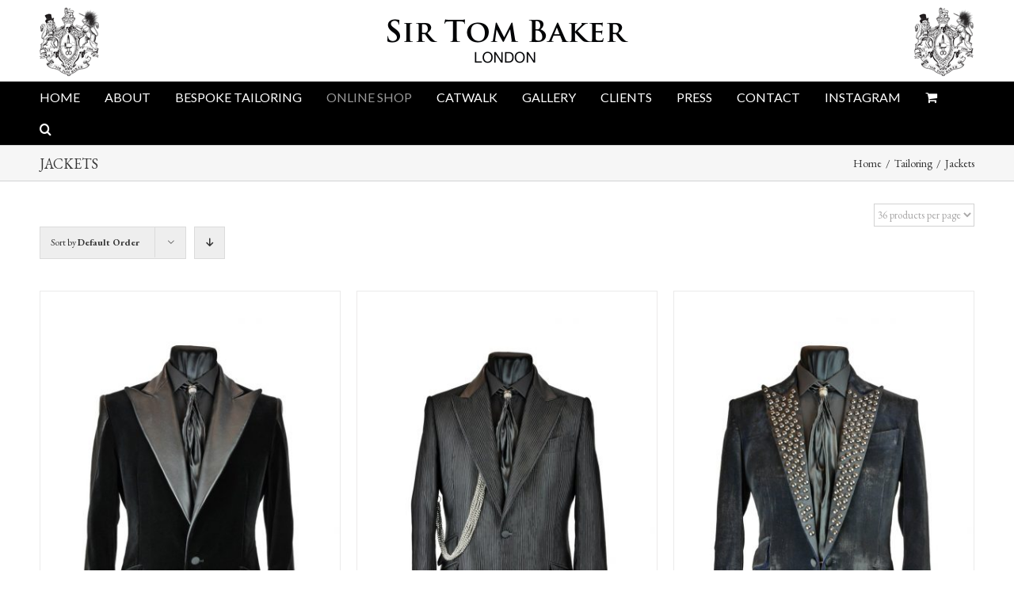

--- FILE ---
content_type: text/html; charset=UTF-8
request_url: https://tombakerlondon.com/product-category/tailoring/jackets/?product_view=grid&product_count=24
body_size: 19699
content:
<!DOCTYPE html>
<html class="avada-html-layout-wide avada-html-header-position-top avada-html-is-archive" lang="en-US" prefix="og: http://ogp.me/ns# fb: http://ogp.me/ns/fb#">
<head>
	<meta http-equiv="X-UA-Compatible" content="IE=edge" />
	<meta http-equiv="Content-Type" content="text/html; charset=utf-8"/>
	<meta name="viewport" content="width=device-width, initial-scale=1" />
	<meta name='robots' content='index, follow, max-image-preview:large, max-snippet:-1, max-video-preview:-1' />
	<style>img:is([sizes="auto" i], [sizes^="auto," i]) { contain-intrinsic-size: 3000px 1500px }</style>
	
	<!-- This site is optimized with the Yoast SEO plugin v24.1 - https://yoast.com/wordpress/plugins/seo/ -->
	<title>Jackets Archives - Sir Tom Baker</title>
	<link rel="canonical" href="https://tombakerlondon.com/product-category/tailoring/jackets/" />
	<link rel="next" href="https://tombakerlondon.com/product-category/tailoring/jackets/page/2/" />
	<meta property="og:locale" content="en_US" />
	<meta property="og:type" content="article" />
	<meta property="og:title" content="Jackets Archives - Sir Tom Baker" />
	<meta property="og:url" content="https://tombakerlondon.com/product-category/tailoring/jackets/" />
	<meta property="og:site_name" content="Sir Tom Baker" />
	<meta name="twitter:card" content="summary_large_image" />
	<script type="application/ld+json" class="yoast-schema-graph">{"@context":"https://schema.org","@graph":[{"@type":"CollectionPage","@id":"https://tombakerlondon.com/product-category/tailoring/jackets/","url":"https://tombakerlondon.com/product-category/tailoring/jackets/","name":"Jackets Archives - Sir Tom Baker","isPartOf":{"@id":"https://tombakerlondon.com/#website"},"primaryImageOfPage":{"@id":"https://tombakerlondon.com/product-category/tailoring/jackets/#primaryimage"},"image":{"@id":"https://tombakerlondon.com/product-category/tailoring/jackets/#primaryimage"},"thumbnailUrl":"https://tombakerlondon.com/wp-content/uploads/2018/02/blackvelvet_front_1024x1024.jpg","breadcrumb":{"@id":"https://tombakerlondon.com/product-category/tailoring/jackets/#breadcrumb"},"inLanguage":"en-US"},{"@type":"ImageObject","inLanguage":"en-US","@id":"https://tombakerlondon.com/product-category/tailoring/jackets/#primaryimage","url":"https://tombakerlondon.com/wp-content/uploads/2018/02/blackvelvet_front_1024x1024.jpg","contentUrl":"https://tombakerlondon.com/wp-content/uploads/2018/02/blackvelvet_front_1024x1024.jpg","width":769,"height":1024},{"@type":"BreadcrumbList","@id":"https://tombakerlondon.com/product-category/tailoring/jackets/#breadcrumb","itemListElement":[{"@type":"ListItem","position":1,"name":"Home","item":"https://tombakerlondon.com/"},{"@type":"ListItem","position":2,"name":"Tailoring","item":"https://tombakerlondon.com/product-category/tailoring/"},{"@type":"ListItem","position":3,"name":"Jackets"}]},{"@type":"WebSite","@id":"https://tombakerlondon.com/#website","url":"https://tombakerlondon.com/","name":"Sir Tom Baker","description":"Traditional and Avant-Garde Bespoke Tailoring","potentialAction":[{"@type":"SearchAction","target":{"@type":"EntryPoint","urlTemplate":"https://tombakerlondon.com/?s={search_term_string}"},"query-input":{"@type":"PropertyValueSpecification","valueRequired":true,"valueName":"search_term_string"}}],"inLanguage":"en-US"}]}</script>
	<!-- / Yoast SEO plugin. -->


<link rel="alternate" type="application/rss+xml" title="Sir Tom Baker &raquo; Feed" href="https://tombakerlondon.com/feed/" />
<link rel="alternate" type="application/rss+xml" title="Sir Tom Baker &raquo; Comments Feed" href="https://tombakerlondon.com/comments/feed/" />
					<link rel="shortcut icon" href="https://tombakerlondon.com/wp-content/uploads/2019/07/stb.jpg" type="image/x-icon" />
		
		
		
		
		
		<link rel="alternate" type="application/rss+xml" title="Sir Tom Baker &raquo; Jackets Category Feed" href="https://tombakerlondon.com/product-category/tailoring/jackets/feed/" />
<script type="text/javascript">
/* <![CDATA[ */
window._wpemojiSettings = {"baseUrl":"https:\/\/s.w.org\/images\/core\/emoji\/15.0.3\/72x72\/","ext":".png","svgUrl":"https:\/\/s.w.org\/images\/core\/emoji\/15.0.3\/svg\/","svgExt":".svg","source":{"concatemoji":"https:\/\/tombakerlondon.com\/wp-includes\/js\/wp-emoji-release.min.js?ver=6.7.1"}};
/*! This file is auto-generated */
!function(i,n){var o,s,e;function c(e){try{var t={supportTests:e,timestamp:(new Date).valueOf()};sessionStorage.setItem(o,JSON.stringify(t))}catch(e){}}function p(e,t,n){e.clearRect(0,0,e.canvas.width,e.canvas.height),e.fillText(t,0,0);var t=new Uint32Array(e.getImageData(0,0,e.canvas.width,e.canvas.height).data),r=(e.clearRect(0,0,e.canvas.width,e.canvas.height),e.fillText(n,0,0),new Uint32Array(e.getImageData(0,0,e.canvas.width,e.canvas.height).data));return t.every(function(e,t){return e===r[t]})}function u(e,t,n){switch(t){case"flag":return n(e,"\ud83c\udff3\ufe0f\u200d\u26a7\ufe0f","\ud83c\udff3\ufe0f\u200b\u26a7\ufe0f")?!1:!n(e,"\ud83c\uddfa\ud83c\uddf3","\ud83c\uddfa\u200b\ud83c\uddf3")&&!n(e,"\ud83c\udff4\udb40\udc67\udb40\udc62\udb40\udc65\udb40\udc6e\udb40\udc67\udb40\udc7f","\ud83c\udff4\u200b\udb40\udc67\u200b\udb40\udc62\u200b\udb40\udc65\u200b\udb40\udc6e\u200b\udb40\udc67\u200b\udb40\udc7f");case"emoji":return!n(e,"\ud83d\udc26\u200d\u2b1b","\ud83d\udc26\u200b\u2b1b")}return!1}function f(e,t,n){var r="undefined"!=typeof WorkerGlobalScope&&self instanceof WorkerGlobalScope?new OffscreenCanvas(300,150):i.createElement("canvas"),a=r.getContext("2d",{willReadFrequently:!0}),o=(a.textBaseline="top",a.font="600 32px Arial",{});return e.forEach(function(e){o[e]=t(a,e,n)}),o}function t(e){var t=i.createElement("script");t.src=e,t.defer=!0,i.head.appendChild(t)}"undefined"!=typeof Promise&&(o="wpEmojiSettingsSupports",s=["flag","emoji"],n.supports={everything:!0,everythingExceptFlag:!0},e=new Promise(function(e){i.addEventListener("DOMContentLoaded",e,{once:!0})}),new Promise(function(t){var n=function(){try{var e=JSON.parse(sessionStorage.getItem(o));if("object"==typeof e&&"number"==typeof e.timestamp&&(new Date).valueOf()<e.timestamp+604800&&"object"==typeof e.supportTests)return e.supportTests}catch(e){}return null}();if(!n){if("undefined"!=typeof Worker&&"undefined"!=typeof OffscreenCanvas&&"undefined"!=typeof URL&&URL.createObjectURL&&"undefined"!=typeof Blob)try{var e="postMessage("+f.toString()+"("+[JSON.stringify(s),u.toString(),p.toString()].join(",")+"));",r=new Blob([e],{type:"text/javascript"}),a=new Worker(URL.createObjectURL(r),{name:"wpTestEmojiSupports"});return void(a.onmessage=function(e){c(n=e.data),a.terminate(),t(n)})}catch(e){}c(n=f(s,u,p))}t(n)}).then(function(e){for(var t in e)n.supports[t]=e[t],n.supports.everything=n.supports.everything&&n.supports[t],"flag"!==t&&(n.supports.everythingExceptFlag=n.supports.everythingExceptFlag&&n.supports[t]);n.supports.everythingExceptFlag=n.supports.everythingExceptFlag&&!n.supports.flag,n.DOMReady=!1,n.readyCallback=function(){n.DOMReady=!0}}).then(function(){return e}).then(function(){var e;n.supports.everything||(n.readyCallback(),(e=n.source||{}).concatemoji?t(e.concatemoji):e.wpemoji&&e.twemoji&&(t(e.twemoji),t(e.wpemoji)))}))}((window,document),window._wpemojiSettings);
/* ]]> */
</script>
<link rel='stylesheet' id='sbi_styles-css' href='https://tombakerlondon.com/wp-content/plugins/instagram-feed/css/sbi-styles.min.css?ver=6.6.1' type='text/css' media='all' />
<style id='wp-emoji-styles-inline-css' type='text/css'>

	img.wp-smiley, img.emoji {
		display: inline !important;
		border: none !important;
		box-shadow: none !important;
		height: 1em !important;
		width: 1em !important;
		margin: 0 0.07em !important;
		vertical-align: -0.1em !important;
		background: none !important;
		padding: 0 !important;
	}
</style>
<style id='classic-theme-styles-inline-css' type='text/css'>
/*! This file is auto-generated */
.wp-block-button__link{color:#fff;background-color:#32373c;border-radius:9999px;box-shadow:none;text-decoration:none;padding:calc(.667em + 2px) calc(1.333em + 2px);font-size:1.125em}.wp-block-file__button{background:#32373c;color:#fff;text-decoration:none}
</style>
<style id='global-styles-inline-css' type='text/css'>
:root{--wp--preset--aspect-ratio--square: 1;--wp--preset--aspect-ratio--4-3: 4/3;--wp--preset--aspect-ratio--3-4: 3/4;--wp--preset--aspect-ratio--3-2: 3/2;--wp--preset--aspect-ratio--2-3: 2/3;--wp--preset--aspect-ratio--16-9: 16/9;--wp--preset--aspect-ratio--9-16: 9/16;--wp--preset--color--black: #000000;--wp--preset--color--cyan-bluish-gray: #abb8c3;--wp--preset--color--white: #ffffff;--wp--preset--color--pale-pink: #f78da7;--wp--preset--color--vivid-red: #cf2e2e;--wp--preset--color--luminous-vivid-orange: #ff6900;--wp--preset--color--luminous-vivid-amber: #fcb900;--wp--preset--color--light-green-cyan: #7bdcb5;--wp--preset--color--vivid-green-cyan: #00d084;--wp--preset--color--pale-cyan-blue: #8ed1fc;--wp--preset--color--vivid-cyan-blue: #0693e3;--wp--preset--color--vivid-purple: #9b51e0;--wp--preset--gradient--vivid-cyan-blue-to-vivid-purple: linear-gradient(135deg,rgba(6,147,227,1) 0%,rgb(155,81,224) 100%);--wp--preset--gradient--light-green-cyan-to-vivid-green-cyan: linear-gradient(135deg,rgb(122,220,180) 0%,rgb(0,208,130) 100%);--wp--preset--gradient--luminous-vivid-amber-to-luminous-vivid-orange: linear-gradient(135deg,rgba(252,185,0,1) 0%,rgba(255,105,0,1) 100%);--wp--preset--gradient--luminous-vivid-orange-to-vivid-red: linear-gradient(135deg,rgba(255,105,0,1) 0%,rgb(207,46,46) 100%);--wp--preset--gradient--very-light-gray-to-cyan-bluish-gray: linear-gradient(135deg,rgb(238,238,238) 0%,rgb(169,184,195) 100%);--wp--preset--gradient--cool-to-warm-spectrum: linear-gradient(135deg,rgb(74,234,220) 0%,rgb(151,120,209) 20%,rgb(207,42,186) 40%,rgb(238,44,130) 60%,rgb(251,105,98) 80%,rgb(254,248,76) 100%);--wp--preset--gradient--blush-light-purple: linear-gradient(135deg,rgb(255,206,236) 0%,rgb(152,150,240) 100%);--wp--preset--gradient--blush-bordeaux: linear-gradient(135deg,rgb(254,205,165) 0%,rgb(254,45,45) 50%,rgb(107,0,62) 100%);--wp--preset--gradient--luminous-dusk: linear-gradient(135deg,rgb(255,203,112) 0%,rgb(199,81,192) 50%,rgb(65,88,208) 100%);--wp--preset--gradient--pale-ocean: linear-gradient(135deg,rgb(255,245,203) 0%,rgb(182,227,212) 50%,rgb(51,167,181) 100%);--wp--preset--gradient--electric-grass: linear-gradient(135deg,rgb(202,248,128) 0%,rgb(113,206,126) 100%);--wp--preset--gradient--midnight: linear-gradient(135deg,rgb(2,3,129) 0%,rgb(40,116,252) 100%);--wp--preset--font-size--small: 13.5px;--wp--preset--font-size--medium: 20px;--wp--preset--font-size--large: 27px;--wp--preset--font-size--x-large: 42px;--wp--preset--font-size--normal: 18px;--wp--preset--font-size--xlarge: 36px;--wp--preset--font-size--huge: 54px;--wp--preset--font-family--inter: "Inter", sans-serif;--wp--preset--font-family--cardo: Cardo;--wp--preset--spacing--20: 0.44rem;--wp--preset--spacing--30: 0.67rem;--wp--preset--spacing--40: 1rem;--wp--preset--spacing--50: 1.5rem;--wp--preset--spacing--60: 2.25rem;--wp--preset--spacing--70: 3.38rem;--wp--preset--spacing--80: 5.06rem;--wp--preset--shadow--natural: 6px 6px 9px rgba(0, 0, 0, 0.2);--wp--preset--shadow--deep: 12px 12px 50px rgba(0, 0, 0, 0.4);--wp--preset--shadow--sharp: 6px 6px 0px rgba(0, 0, 0, 0.2);--wp--preset--shadow--outlined: 6px 6px 0px -3px rgba(255, 255, 255, 1), 6px 6px rgba(0, 0, 0, 1);--wp--preset--shadow--crisp: 6px 6px 0px rgba(0, 0, 0, 1);}:where(.is-layout-flex){gap: 0.5em;}:where(.is-layout-grid){gap: 0.5em;}body .is-layout-flex{display: flex;}.is-layout-flex{flex-wrap: wrap;align-items: center;}.is-layout-flex > :is(*, div){margin: 0;}body .is-layout-grid{display: grid;}.is-layout-grid > :is(*, div){margin: 0;}:where(.wp-block-columns.is-layout-flex){gap: 2em;}:where(.wp-block-columns.is-layout-grid){gap: 2em;}:where(.wp-block-post-template.is-layout-flex){gap: 1.25em;}:where(.wp-block-post-template.is-layout-grid){gap: 1.25em;}.has-black-color{color: var(--wp--preset--color--black) !important;}.has-cyan-bluish-gray-color{color: var(--wp--preset--color--cyan-bluish-gray) !important;}.has-white-color{color: var(--wp--preset--color--white) !important;}.has-pale-pink-color{color: var(--wp--preset--color--pale-pink) !important;}.has-vivid-red-color{color: var(--wp--preset--color--vivid-red) !important;}.has-luminous-vivid-orange-color{color: var(--wp--preset--color--luminous-vivid-orange) !important;}.has-luminous-vivid-amber-color{color: var(--wp--preset--color--luminous-vivid-amber) !important;}.has-light-green-cyan-color{color: var(--wp--preset--color--light-green-cyan) !important;}.has-vivid-green-cyan-color{color: var(--wp--preset--color--vivid-green-cyan) !important;}.has-pale-cyan-blue-color{color: var(--wp--preset--color--pale-cyan-blue) !important;}.has-vivid-cyan-blue-color{color: var(--wp--preset--color--vivid-cyan-blue) !important;}.has-vivid-purple-color{color: var(--wp--preset--color--vivid-purple) !important;}.has-black-background-color{background-color: var(--wp--preset--color--black) !important;}.has-cyan-bluish-gray-background-color{background-color: var(--wp--preset--color--cyan-bluish-gray) !important;}.has-white-background-color{background-color: var(--wp--preset--color--white) !important;}.has-pale-pink-background-color{background-color: var(--wp--preset--color--pale-pink) !important;}.has-vivid-red-background-color{background-color: var(--wp--preset--color--vivid-red) !important;}.has-luminous-vivid-orange-background-color{background-color: var(--wp--preset--color--luminous-vivid-orange) !important;}.has-luminous-vivid-amber-background-color{background-color: var(--wp--preset--color--luminous-vivid-amber) !important;}.has-light-green-cyan-background-color{background-color: var(--wp--preset--color--light-green-cyan) !important;}.has-vivid-green-cyan-background-color{background-color: var(--wp--preset--color--vivid-green-cyan) !important;}.has-pale-cyan-blue-background-color{background-color: var(--wp--preset--color--pale-cyan-blue) !important;}.has-vivid-cyan-blue-background-color{background-color: var(--wp--preset--color--vivid-cyan-blue) !important;}.has-vivid-purple-background-color{background-color: var(--wp--preset--color--vivid-purple) !important;}.has-black-border-color{border-color: var(--wp--preset--color--black) !important;}.has-cyan-bluish-gray-border-color{border-color: var(--wp--preset--color--cyan-bluish-gray) !important;}.has-white-border-color{border-color: var(--wp--preset--color--white) !important;}.has-pale-pink-border-color{border-color: var(--wp--preset--color--pale-pink) !important;}.has-vivid-red-border-color{border-color: var(--wp--preset--color--vivid-red) !important;}.has-luminous-vivid-orange-border-color{border-color: var(--wp--preset--color--luminous-vivid-orange) !important;}.has-luminous-vivid-amber-border-color{border-color: var(--wp--preset--color--luminous-vivid-amber) !important;}.has-light-green-cyan-border-color{border-color: var(--wp--preset--color--light-green-cyan) !important;}.has-vivid-green-cyan-border-color{border-color: var(--wp--preset--color--vivid-green-cyan) !important;}.has-pale-cyan-blue-border-color{border-color: var(--wp--preset--color--pale-cyan-blue) !important;}.has-vivid-cyan-blue-border-color{border-color: var(--wp--preset--color--vivid-cyan-blue) !important;}.has-vivid-purple-border-color{border-color: var(--wp--preset--color--vivid-purple) !important;}.has-vivid-cyan-blue-to-vivid-purple-gradient-background{background: var(--wp--preset--gradient--vivid-cyan-blue-to-vivid-purple) !important;}.has-light-green-cyan-to-vivid-green-cyan-gradient-background{background: var(--wp--preset--gradient--light-green-cyan-to-vivid-green-cyan) !important;}.has-luminous-vivid-amber-to-luminous-vivid-orange-gradient-background{background: var(--wp--preset--gradient--luminous-vivid-amber-to-luminous-vivid-orange) !important;}.has-luminous-vivid-orange-to-vivid-red-gradient-background{background: var(--wp--preset--gradient--luminous-vivid-orange-to-vivid-red) !important;}.has-very-light-gray-to-cyan-bluish-gray-gradient-background{background: var(--wp--preset--gradient--very-light-gray-to-cyan-bluish-gray) !important;}.has-cool-to-warm-spectrum-gradient-background{background: var(--wp--preset--gradient--cool-to-warm-spectrum) !important;}.has-blush-light-purple-gradient-background{background: var(--wp--preset--gradient--blush-light-purple) !important;}.has-blush-bordeaux-gradient-background{background: var(--wp--preset--gradient--blush-bordeaux) !important;}.has-luminous-dusk-gradient-background{background: var(--wp--preset--gradient--luminous-dusk) !important;}.has-pale-ocean-gradient-background{background: var(--wp--preset--gradient--pale-ocean) !important;}.has-electric-grass-gradient-background{background: var(--wp--preset--gradient--electric-grass) !important;}.has-midnight-gradient-background{background: var(--wp--preset--gradient--midnight) !important;}.has-small-font-size{font-size: var(--wp--preset--font-size--small) !important;}.has-medium-font-size{font-size: var(--wp--preset--font-size--medium) !important;}.has-large-font-size{font-size: var(--wp--preset--font-size--large) !important;}.has-x-large-font-size{font-size: var(--wp--preset--font-size--x-large) !important;}
:where(.wp-block-post-template.is-layout-flex){gap: 1.25em;}:where(.wp-block-post-template.is-layout-grid){gap: 1.25em;}
:where(.wp-block-columns.is-layout-flex){gap: 2em;}:where(.wp-block-columns.is-layout-grid){gap: 2em;}
:root :where(.wp-block-pullquote){font-size: 1.5em;line-height: 1.6;}
</style>
<link rel='stylesheet' id='cpsh-shortcodes-css' href='https://tombakerlondon.com/wp-content/plugins/column-shortcodes//assets/css/shortcodes.css?ver=1.0.1' type='text/css' media='all' />
<link rel='stylesheet' id='rs-plugin-settings-css' href='https://tombakerlondon.com/wp-content/plugins/revslider/public/assets/css/rs6.css?ver=6.4.6' type='text/css' media='all' />
<style id='rs-plugin-settings-inline-css' type='text/css'>
#rs-demo-id {}
</style>
<style id='woocommerce-inline-inline-css' type='text/css'>
.woocommerce form .form-row .required { visibility: visible; }
</style>
<!--[if IE]>
<link rel='stylesheet' id='avada-IE-css' href='https://tombakerlondon.com/wp-content/themes/Avada/assets/css/dynamic/ie.min.css?ver=7.2.1' type='text/css' media='all' />
<style id='avada-IE-inline-css' type='text/css'>
.avada-select-parent .select-arrow{background-color:#ffffff}
.select-arrow{background-color:#ffffff}
</style>
<![endif]-->
<link rel='stylesheet' id='fusion-dynamic-css-css' href='https://tombakerlondon.com/wp-content/uploads/fusion-styles/e48c8ba796ec6d9df02aad3832b90d89.min.css?ver=3.2.1' type='text/css' media='all' />
<script type="text/javascript" src="https://tombakerlondon.com/wp-includes/js/jquery/jquery.min.js?ver=3.7.1" id="jquery-core-js"></script>
<script type="text/javascript" src="https://tombakerlondon.com/wp-includes/js/jquery/jquery-migrate.min.js?ver=3.4.1" id="jquery-migrate-js"></script>
<script type="text/javascript" src="https://tombakerlondon.com/wp-content/plugins/revslider/public/assets/js/rbtools.min.js?ver=6.4.4" id="tp-tools-js"></script>
<script type="text/javascript" src="https://tombakerlondon.com/wp-content/plugins/revslider/public/assets/js/rs6.min.js?ver=6.4.6" id="revmin-js"></script>
<script type="text/javascript" src="https://tombakerlondon.com/wp-content/plugins/woocommerce/assets/js/jquery-blockui/jquery.blockUI.min.js?ver=2.7.0-wc.9.5.1" id="jquery-blockui-js" defer="defer" data-wp-strategy="defer"></script>
<script type="text/javascript" id="wc-add-to-cart-js-extra">
/* <![CDATA[ */
var wc_add_to_cart_params = {"ajax_url":"\/wp-admin\/admin-ajax.php","wc_ajax_url":"\/?wc-ajax=%%endpoint%%","i18n_view_cart":"View cart","cart_url":"https:\/\/tombakerlondon.com\/cart\/","is_cart":"","cart_redirect_after_add":"no"};
/* ]]> */
</script>
<script type="text/javascript" src="https://tombakerlondon.com/wp-content/plugins/woocommerce/assets/js/frontend/add-to-cart.min.js?ver=9.5.1" id="wc-add-to-cart-js" defer="defer" data-wp-strategy="defer"></script>
<script type="text/javascript" src="https://tombakerlondon.com/wp-content/plugins/woocommerce/assets/js/js-cookie/js.cookie.min.js?ver=2.1.4-wc.9.5.1" id="js-cookie-js" defer="defer" data-wp-strategy="defer"></script>
<script type="text/javascript" id="woocommerce-js-extra">
/* <![CDATA[ */
var woocommerce_params = {"ajax_url":"\/wp-admin\/admin-ajax.php","wc_ajax_url":"\/?wc-ajax=%%endpoint%%"};
/* ]]> */
</script>
<script type="text/javascript" src="https://tombakerlondon.com/wp-content/plugins/woocommerce/assets/js/frontend/woocommerce.min.js?ver=9.5.1" id="woocommerce-js" defer="defer" data-wp-strategy="defer"></script>
<link rel="https://api.w.org/" href="https://tombakerlondon.com/wp-json/" /><link rel="alternate" title="JSON" type="application/json" href="https://tombakerlondon.com/wp-json/wp/v2/product_cat/19" /><link rel="EditURI" type="application/rsd+xml" title="RSD" href="https://tombakerlondon.com/xmlrpc.php?rsd" />
<meta name="generator" content="WordPress 6.7.1" />
<meta name="generator" content="WooCommerce 9.5.1" />
<style type="text/css" id="css-fb-visibility">@media screen and (max-width: 640px){body:not(.fusion-builder-ui-wireframe) .fusion-no-small-visibility{display:none !important;}body:not(.fusion-builder-ui-wireframe) .sm-text-align-center{text-align:center !important;}body:not(.fusion-builder-ui-wireframe) .sm-text-align-left{text-align:left !important;}body:not(.fusion-builder-ui-wireframe) .sm-text-align-right{text-align:right !important;}body:not(.fusion-builder-ui-wireframe) .sm-mx-auto{margin-left:auto !important;margin-right:auto !important;}body:not(.fusion-builder-ui-wireframe) .sm-ml-auto{margin-left:auto !important;}body:not(.fusion-builder-ui-wireframe) .sm-mr-auto{margin-right:auto !important;}body:not(.fusion-builder-ui-wireframe) .fusion-absolute-position-small{position:absolute;top:auto;width:100%;}}@media screen and (min-width: 641px) and (max-width: 1024px){body:not(.fusion-builder-ui-wireframe) .fusion-no-medium-visibility{display:none !important;}body:not(.fusion-builder-ui-wireframe) .md-text-align-center{text-align:center !important;}body:not(.fusion-builder-ui-wireframe) .md-text-align-left{text-align:left !important;}body:not(.fusion-builder-ui-wireframe) .md-text-align-right{text-align:right !important;}body:not(.fusion-builder-ui-wireframe) .md-mx-auto{margin-left:auto !important;margin-right:auto !important;}body:not(.fusion-builder-ui-wireframe) .md-ml-auto{margin-left:auto !important;}body:not(.fusion-builder-ui-wireframe) .md-mr-auto{margin-right:auto !important;}body:not(.fusion-builder-ui-wireframe) .fusion-absolute-position-medium{position:absolute;top:auto;width:100%;}}@media screen and (min-width: 1025px){body:not(.fusion-builder-ui-wireframe) .fusion-no-large-visibility{display:none !important;}body:not(.fusion-builder-ui-wireframe) .lg-text-align-center{text-align:center !important;}body:not(.fusion-builder-ui-wireframe) .lg-text-align-left{text-align:left !important;}body:not(.fusion-builder-ui-wireframe) .lg-text-align-right{text-align:right !important;}body:not(.fusion-builder-ui-wireframe) .lg-mx-auto{margin-left:auto !important;margin-right:auto !important;}body:not(.fusion-builder-ui-wireframe) .lg-ml-auto{margin-left:auto !important;}body:not(.fusion-builder-ui-wireframe) .lg-mr-auto{margin-right:auto !important;}body:not(.fusion-builder-ui-wireframe) .fusion-absolute-position-large{position:absolute;top:auto;width:100%;}}</style>	<noscript><style>.woocommerce-product-gallery{ opacity: 1 !important; }</style></noscript>
	
<!-- Facebook Pixel Code -->
<script type='text/javascript'>
!function(f,b,e,v,n,t,s){if(f.fbq)return;n=f.fbq=function(){n.callMethod?
n.callMethod.apply(n,arguments):n.queue.push(arguments)};if(!f._fbq)f._fbq=n;
n.push=n;n.loaded=!0;n.version='2.0';n.queue=[];t=b.createElement(e);t.async=!0;
t.src=v;s=b.getElementsByTagName(e)[0];s.parentNode.insertBefore(t,s)}(window,
document,'script','https://connect.facebook.net/en_US/fbevents.js');
</script>
<!-- End Facebook Pixel Code -->
<script type='text/javascript'>
  fbq('init', '717878299107956', {}, {
    "agent": "wordpress-6.7.1-3.0.5"
});
</script><script type='text/javascript'>
  fbq('track', 'PageView', []);
</script>
<!-- Facebook Pixel Code -->
<noscript>
<img height="1" width="1" style="display:none" alt="fbpx"
src="https://www.facebook.com/tr?id=717878299107956&ev=PageView&noscript=1" />
</noscript>
<!-- End Facebook Pixel Code -->
<style type="text/css">.recentcomments a{display:inline !important;padding:0 !important;margin:0 !important;}</style><meta name="generator" content="Powered by Slider Revolution 6.4.6 - responsive, Mobile-Friendly Slider Plugin for WordPress with comfortable drag and drop interface." />
<style class='wp-fonts-local' type='text/css'>
@font-face{font-family:Inter;font-style:normal;font-weight:300 900;font-display:fallback;src:url('https://tombakerlondon.com/wp-content/plugins/woocommerce/assets/fonts/Inter-VariableFont_slnt,wght.woff2') format('woff2');font-stretch:normal;}
@font-face{font-family:Cardo;font-style:normal;font-weight:400;font-display:fallback;src:url('https://tombakerlondon.com/wp-content/plugins/woocommerce/assets/fonts/cardo_normal_400.woff2') format('woff2');}
</style>
<script type="text/javascript">function setREVStartSize(e){
			//window.requestAnimationFrame(function() {				 
				window.RSIW = window.RSIW===undefined ? window.innerWidth : window.RSIW;	
				window.RSIH = window.RSIH===undefined ? window.innerHeight : window.RSIH;	
				try {								
					var pw = document.getElementById(e.c).parentNode.offsetWidth,
						newh;
					pw = pw===0 || isNaN(pw) ? window.RSIW : pw;
					e.tabw = e.tabw===undefined ? 0 : parseInt(e.tabw);
					e.thumbw = e.thumbw===undefined ? 0 : parseInt(e.thumbw);
					e.tabh = e.tabh===undefined ? 0 : parseInt(e.tabh);
					e.thumbh = e.thumbh===undefined ? 0 : parseInt(e.thumbh);
					e.tabhide = e.tabhide===undefined ? 0 : parseInt(e.tabhide);
					e.thumbhide = e.thumbhide===undefined ? 0 : parseInt(e.thumbhide);
					e.mh = e.mh===undefined || e.mh=="" || e.mh==="auto" ? 0 : parseInt(e.mh,0);		
					if(e.layout==="fullscreen" || e.l==="fullscreen") 						
						newh = Math.max(e.mh,window.RSIH);					
					else{					
						e.gw = Array.isArray(e.gw) ? e.gw : [e.gw];
						for (var i in e.rl) if (e.gw[i]===undefined || e.gw[i]===0) e.gw[i] = e.gw[i-1];					
						e.gh = e.el===undefined || e.el==="" || (Array.isArray(e.el) && e.el.length==0)? e.gh : e.el;
						e.gh = Array.isArray(e.gh) ? e.gh : [e.gh];
						for (var i in e.rl) if (e.gh[i]===undefined || e.gh[i]===0) e.gh[i] = e.gh[i-1];
											
						var nl = new Array(e.rl.length),
							ix = 0,						
							sl;					
						e.tabw = e.tabhide>=pw ? 0 : e.tabw;
						e.thumbw = e.thumbhide>=pw ? 0 : e.thumbw;
						e.tabh = e.tabhide>=pw ? 0 : e.tabh;
						e.thumbh = e.thumbhide>=pw ? 0 : e.thumbh;					
						for (var i in e.rl) nl[i] = e.rl[i]<window.RSIW ? 0 : e.rl[i];
						sl = nl[0];									
						for (var i in nl) if (sl>nl[i] && nl[i]>0) { sl = nl[i]; ix=i;}															
						var m = pw>(e.gw[ix]+e.tabw+e.thumbw) ? 1 : (pw-(e.tabw+e.thumbw)) / (e.gw[ix]);					
						newh =  (e.gh[ix] * m) + (e.tabh + e.thumbh);
					}				
					if(window.rs_init_css===undefined) window.rs_init_css = document.head.appendChild(document.createElement("style"));					
					document.getElementById(e.c).height = newh+"px";
					window.rs_init_css.innerHTML += "#"+e.c+"_wrapper { height: "+newh+"px }";				
				} catch(e){
					console.log("Failure at Presize of Slider:" + e)
				}					   
			//});
		  };</script>
		<script type="text/javascript">
			var doc = document.documentElement;
			doc.setAttribute( 'data-useragent', navigator.userAgent );
		</script>
		<!-- Global site tag (gtag.js) - Google Analytics -->
<script async src="https://www.googletagmanager.com/gtag/js?id=UA-180345690-1"></script>
<script>
  window.dataLayer = window.dataLayer || [];
  function gtag(){dataLayer.push(arguments);}
  gtag('js', new Date());

  gtag('config', 'UA-180345690-1');
</script>
	<script type="application/ld+json">
{
  "@context": "https://schema.org",
  "@type": "ClothingStore",
  "name": "Sir Tom Baker",
  "image": "https://tombakerlondon.com/wp-content/uploads/2018/04/RETINA-LOGO.png",
  "@id": "",
  "url": "https://tombakerlondon.com/",
  "telephone": "020 7580 2877",
  "address": {
    "@type": "PostalAddress",
    "streetAddress": "74 Wells Street, Fitzrovia",
    "addressLocality": "LONDON",
    "postalCode": "W1T 3QQ",
    "addressCountry": "GB"
  },
  "geo": {
    "@type": "GeoCoordinates",
    "latitude": 51.5169721,
    "longitude": -0.1376593
  },
  "openingHoursSpecification": {
    "@type": "OpeningHoursSpecification",
    "dayOfWeek": [
      "Monday",
      "Tuesday",
      "Wednesday",
      "Thursday",
      "Friday"
    ],
    "opens": "10:00",
    "closes": "18:00"
  },
  "sameAs": "https://www.instagram.com/sirtombaker/" 
}
</script></head>

<body class="archive tax-product_cat term-jackets term-19 theme-Avada woocommerce woocommerce-page woocommerce-no-js fusion-image-hovers fusion-pagination-sizing fusion-button_size-large fusion-button_type-flat fusion-button_span-no avada-image-rollover-circle-yes avada-image-rollover-yes avada-image-rollover-direction-left fusion-body ltr fusion-sticky-header no-tablet-sticky-header no-mobile-sticky-header no-mobile-slidingbar no-mobile-totop avada-has-rev-slider-styles fusion-disable-outline woo-sale-badge-circle fusion-sub-menu-fade mobile-logo-pos-center layout-wide-mode avada-has-boxed-modal-shadow-none layout-scroll-offset-full avada-has-zero-margin-offset-top fusion-top-header menu-text-align-left fusion-woo-product-design-classic fusion-woo-shop-page-columns-3 fusion-woo-related-columns-3 fusion-woo-archive-page-columns-3 fusion-woocommerce-equal-heights avada-has-woo-gallery-disabled mobile-menu-design-modern fusion-show-pagination-text fusion-header-layout-v5 avada-responsive avada-footer-fx-none avada-menu-highlight-style-bar fusion-search-form-classic fusion-main-menu-search-overlay fusion-avatar-square avada-sticky-shrinkage avada-dropdown-styles avada-blog-layout-large avada-blog-archive-layout-large avada-header-shadow-no avada-menu-icon-position-left avada-has-megamenu-shadow avada-has-mainmenu-dropdown-divider avada-has-mobile-menu-search avada-has-main-nav-search-icon avada-has-breadcrumb-mobile-hidden avada-has-titlebar-bar_and_content avada-has-header-bg-image avada-header-bg-no-repeat avada-has-pagination-padding avada-flyout-menu-direction-fade avada-ec-views-v1" >
		<a class="skip-link screen-reader-text" href="#content">Skip to content</a>

	<div id="boxed-wrapper">
		<div class="fusion-sides-frame"></div>
		<div id="wrapper" class="fusion-wrapper">
			<div id="home" style="position:relative;top:-1px;"></div>
			
				
			<header class="fusion-header-wrapper">
				<div class="fusion-header-v5 fusion-logo-alignment fusion-logo-center fusion-sticky-menu- fusion-sticky-logo- fusion-mobile-logo-1 fusion-sticky-menu-only fusion-header-menu-align-left fusion-mobile-menu-design-modern">
					<div class="fusion-header-sticky-height"></div>
<div class="fusion-sticky-header-wrapper"> <!-- start fusion sticky header wrapper -->
	<div class="fusion-header">
		<div class="fusion-row">
							<div class="fusion-logo" data-margin-top="20px" data-margin-bottom="20px" data-margin-left="0px" data-margin-right="0px">
			<a class="fusion-logo-link"  href="https://tombakerlondon.com/" >

						<!-- standard logo -->
			<img src="https://tombakerlondon.com/wp-content/uploads/2017/11/logo.png" srcset="https://tombakerlondon.com/wp-content/uploads/2017/11/logo.png 1x, https://tombakerlondon.com/wp-content/uploads/2018/04/RETINA-LOGO.png 2x" width="308" height="62" style="max-height:62px;height:auto;" alt="Sir Tom Baker Logo" data-retina_logo_url="https://tombakerlondon.com/wp-content/uploads/2018/04/RETINA-LOGO.png" class="fusion-standard-logo" />

											<!-- mobile logo -->
				<img src="https://tombakerlondon.com/wp-content/uploads/2018/04/RETINA-LOGO.png" srcset="https://tombakerlondon.com/wp-content/uploads/2018/04/RETINA-LOGO.png 1x" width="616" height="124" alt="Sir Tom Baker Logo" data-retina_logo_url="" class="fusion-mobile-logo" />
			
					</a>
		</div>
								<div class="fusion-mobile-menu-icons">
							<a href="#" class="fusion-icon fusion-icon-bars" aria-label="Toggle mobile menu" aria-expanded="false"></a>
		
					<a href="#" class="fusion-icon fusion-icon-search" aria-label="Toggle mobile search"></a>
		
		
					<a href="https://tombakerlondon.com/cart/" class="fusion-icon fusion-icon-shopping-cart"  aria-label="Toggle mobile cart"></a>
			</div>
			
					</div>
	</div>
	<div class="fusion-secondary-main-menu">
		<div class="fusion-row">
			<nav class="fusion-main-menu" aria-label="Main Menu"><div class="fusion-overlay-search">		<form role="search" class="searchform fusion-search-form  fusion-search-form-classic" method="get" action="https://tombakerlondon.com/">
			<div class="fusion-search-form-content">

				
				<div class="fusion-search-field search-field">
					<label><span class="screen-reader-text">Search for:</span>
													<input type="search" value="" name="s" class="s" placeholder="Search..." required aria-required="true" aria-label="Search..."/>
											</label>
				</div>
				<div class="fusion-search-button search-button">
					<input type="submit" class="fusion-search-submit searchsubmit" aria-label="Search" value="&#xf002;" />
									</div>

				
			</div>


			
		</form>
		<div class="fusion-search-spacer"></div><a href="#" role="button" aria-label="Close Search" class="fusion-close-search"></a></div><ul id="menu-main-menu" class="fusion-menu"><li  id="menu-item-161"  class="menu-item menu-item-type-post_type menu-item-object-page menu-item-home menu-item-161"  data-item-id="161"><a  href="https://tombakerlondon.com/" class="fusion-bar-highlight"><span class="menu-text">Home</span></a></li><li  id="menu-item-1033"  class="menu-item menu-item-type-post_type menu-item-object-page menu-item-1033"  data-item-id="1033"><a  href="https://tombakerlondon.com/about/" class="fusion-bar-highlight"><span class="menu-text">About</span></a></li><li  id="menu-item-1057"  class="menu-item menu-item-type-post_type menu-item-object-page menu-item-1057"  data-item-id="1057"><a  href="https://tombakerlondon.com/bespoke/" class="fusion-bar-highlight"><span class="menu-text">Bespoke Tailoring</span></a></li><li  id="menu-item-590"  class="menu-item menu-item-type-post_type menu-item-object-page current-menu-ancestor current_page_ancestor menu-item-has-children menu-item-590 fusion-dropdown-menu"  data-item-id="590"><a  href="https://tombakerlondon.com/shop/" class="fusion-bar-highlight"><span class="menu-text">Online Shop</span></a><ul class="sub-menu"><li  id="menu-item-591"  class="menu-item menu-item-type-taxonomy menu-item-object-product_cat current-product_cat-ancestor current-menu-ancestor current-menu-parent current-product_cat-parent menu-item-has-children menu-item-591 fusion-dropdown-submenu" ><a  href="https://tombakerlondon.com/product-category/tailoring/" class="fusion-bar-highlight"><span>Tailoring</span></a><ul class="sub-menu"><li  id="menu-item-592"  class="menu-item menu-item-type-taxonomy menu-item-object-product_cat current-menu-item menu-item-592" ><a  href="https://tombakerlondon.com/product-category/tailoring/jackets/" class="fusion-bar-highlight"><span>Jackets</span></a></li><li  id="menu-item-593"  class="menu-item menu-item-type-taxonomy menu-item-object-product_cat menu-item-593" ><a  href="https://tombakerlondon.com/product-category/tailoring/coats/" class="fusion-bar-highlight"><span>Coats</span></a></li><li  id="menu-item-594"  class="menu-item menu-item-type-taxonomy menu-item-object-product_cat menu-item-594" ><a  href="https://tombakerlondon.com/product-category/tailoring/bombers/" class="fusion-bar-highlight"><span>Bombers</span></a></li><li  id="menu-item-595"  class="menu-item menu-item-type-taxonomy menu-item-object-product_cat menu-item-595" ><a  href="https://tombakerlondon.com/product-category/tailoring/waistcoats/" class="fusion-bar-highlight"><span>Waistcoats</span></a></li></ul></li><li  id="menu-item-596"  class="menu-item menu-item-type-taxonomy menu-item-object-product_cat menu-item-has-children menu-item-596 fusion-dropdown-submenu" ><a  href="https://tombakerlondon.com/product-category/accessories/" class="fusion-bar-highlight"><span>Accessories</span></a><ul class="sub-menu"><li  id="menu-item-597"  class="menu-item menu-item-type-taxonomy menu-item-object-product_cat menu-item-597" ><a  href="https://tombakerlondon.com/product-category/accessories/tops/" class="fusion-bar-highlight"><span>Tops</span></a></li><li  id="menu-item-1980"  class="menu-item menu-item-type-taxonomy menu-item-object-product_cat menu-item-1980" ><a  href="https://tombakerlondon.com/product-category/accessories/belts/" class="fusion-bar-highlight"><span>Belts</span></a></li><li  id="menu-item-1983"  class="menu-item menu-item-type-taxonomy menu-item-object-product_cat menu-item-1983" ><a  href="https://tombakerlondon.com/product-category/accessories/scarves/" class="fusion-bar-highlight"><span>Scarves</span></a></li><li  id="menu-item-1984"  class="menu-item menu-item-type-taxonomy menu-item-object-product_cat menu-item-1984" ><a  href="https://tombakerlondon.com/product-category/accessories/ties/" class="fusion-bar-highlight"><span>Ties</span></a></li><li  id="menu-item-1982"  class="menu-item menu-item-type-taxonomy menu-item-object-product_cat menu-item-1982" ><a  href="https://tombakerlondon.com/product-category/accessories/miscellaneous/" class="fusion-bar-highlight"><span>Miscellaneous</span></a></li></ul></li></ul></li><li  id="menu-item-1438"  class="menu-item menu-item-type-post_type menu-item-object-page menu-item-1438"  data-item-id="1438"><a  href="https://tombakerlondon.com/collections/" class="fusion-bar-highlight"><span class="menu-text">Catwalk</span></a></li><li  id="menu-item-1170"  class="menu-item menu-item-type-post_type menu-item-object-page menu-item-1170"  data-item-id="1170"><a  href="https://tombakerlondon.com/tailoring/" class="fusion-bar-highlight"><span class="menu-text">Gallery</span></a></li><li  id="menu-item-1993"  class="menu-item menu-item-type-post_type menu-item-object-page menu-item-1993"  data-item-id="1993"><a  href="https://tombakerlondon.com/clients/" class="fusion-bar-highlight"><span class="menu-text">Clients</span></a></li><li  id="menu-item-1631"  class="menu-item menu-item-type-post_type menu-item-object-page menu-item-1631"  data-item-id="1631"><a  href="https://tombakerlondon.com/press/" class="fusion-bar-highlight"><span class="menu-text">Press</span></a></li><li  id="menu-item-1636"  class="menu-item menu-item-type-post_type menu-item-object-page menu-item-1636"  data-item-id="1636"><a  href="https://tombakerlondon.com/contact/" class="fusion-bar-highlight"><span class="menu-text">Contact</span></a></li><li  id="menu-item-2750"  class="menu-item menu-item-type-custom menu-item-object-custom menu-item-2750"  data-item-id="2750"><a  href="https://tombakerlondon.com/gallery/" class="fusion-bar-highlight"><span class="menu-text">Instagram</span></a></li><li class="fusion-custom-menu-item fusion-menu-cart fusion-main-menu-cart fusion-widget-cart-counter"><a class="fusion-main-menu-icon fusion-bar-highlight" href="https://tombakerlondon.com/cart/"><span class="menu-text" aria-label="View Cart"></span></a></li><li class="fusion-custom-menu-item fusion-main-menu-search fusion-search-overlay"><a class="fusion-main-menu-icon fusion-bar-highlight" href="#" aria-label="Search" data-title="Search" title="Search" role="button" aria-expanded="false"></a></li></ul></nav>
<nav class="fusion-mobile-nav-holder fusion-mobile-menu-text-align-left" aria-label="Main Menu Mobile"></nav>

			
<div class="fusion-clearfix"></div>
<div class="fusion-mobile-menu-search">
			<form role="search" class="searchform fusion-search-form  fusion-search-form-classic" method="get" action="https://tombakerlondon.com/">
			<div class="fusion-search-form-content">

				
				<div class="fusion-search-field search-field">
					<label><span class="screen-reader-text">Search for:</span>
													<input type="search" value="" name="s" class="s" placeholder="Search..." required aria-required="true" aria-label="Search..."/>
											</label>
				</div>
				<div class="fusion-search-button search-button">
					<input type="submit" class="fusion-search-submit searchsubmit" aria-label="Search" value="&#xf002;" />
									</div>

				
			</div>


			
		</form>
		</div>
		</div>
	</div>
</div> <!-- end fusion sticky header wrapper -->
				</div>
				<div class="fusion-clearfix"></div>
			</header>
							
				
		<div id="sliders-container">
					</div>
				
				
			
			<div class="avada-page-titlebar-wrapper">
	<div class="fusion-page-title-bar fusion-page-title-bar-none fusion-page-title-bar-left">
		<div class="fusion-page-title-row">
			<div class="fusion-page-title-wrapper">
				<div class="fusion-page-title-captions">

																							<h1 class="entry-title">Jackets</h1>

											
					
				</div>

															<div class="fusion-page-title-secondary">
							<div class="fusion-breadcrumbs"><span class="fusion-breadcrumb-item"><a href="https://tombakerlondon.com" class="fusion-breadcrumb-link"><span >Home</span></a></span><span class="fusion-breadcrumb-sep">/</span><span class="fusion-breadcrumb-item"><a href="https://tombakerlondon.com/product-category/tailoring/" class="fusion-breadcrumb-link"><span >Tailoring</span></a></span><span class="fusion-breadcrumb-sep">/</span><span class="fusion-breadcrumb-item"><span  class="breadcrumb-leaf">Jackets</span></span></div>						</div>
									
			</div>
		</div>
	</div>
</div>

						<main id="main" class="clearfix ">
				<div class="fusion-row" style="">
		<div class="woocommerce-container">
			<section id="content"class="full-width" style="width: 100%;">
		<header class="woocommerce-products-header">
	
	</header>
<div class="woocommerce-notices-wrapper"></div><form method="post" action="" style='float: right; margin-left: 5px;' class="form-wppp-select products-per-page"><select name="ppp" onchange="this.form.submit()" class="select wppp-select"><option value="12" >12 products per page</option><option value="24" >24 products per page</option><option value="36"  selected='selected'>36 products per page</option></select><input type="hidden" name="product_view" value="grid" /><input type="hidden" name="product_count" value="24" /></form>
<div class="catalog-ordering fusion-clearfix">
			<div class="orderby-order-container">
			<ul class="orderby order-dropdown">
				<li>
					<span class="current-li">
						<span class="current-li-content">
														<a aria-haspopup="true">Sort by <strong>Default Order</strong></a>
						</span>
					</span>
					<ul>
																			<li class="current">
																<a href="?product_view=grid&product_count=24&product_orderby=default">Sort by <strong>Default Order</strong></a>
							</li>
												<li class="">
														<a href="?product_view=grid&product_count=24&product_orderby=name">Sort by <strong>Name</strong></a>
						</li>
						<li class="">
														<a href="?product_view=grid&product_count=24&product_orderby=price">Sort by <strong>Price</strong></a>
						</li>
						<li class="">
														<a href="?product_view=grid&product_count=24&product_orderby=date">Sort by <strong>Date</strong></a>
						</li>
						<li class="">
														<a href="?product_view=grid&product_count=24&product_orderby=popularity">Sort by <strong>Popularity</strong></a>
						</li>
													<li class="">
																<a href="?product_view=grid&product_count=24&product_orderby=rating">Sort by <strong>Rating</strong></a>
							</li>
											</ul>
				</li>
			</ul>

			<ul class="order">
															<li class="asc"><a aria-label="Descending order" aria-haspopup="true" href="?product_view=grid&product_count=24&product_order=desc"><i class="fusion-icon-arrow-down2" aria-hidden="true"></i></a></li>
												</ul>
		</div>

		<ul class="sort-count order-dropdown">
			<li>
				<span class="current-li">
					<a aria-haspopup="true">
						Show <strong>12 Products</strong>						</a>
					</span>
				<ul>
					<li class="">
						<a href="?product_view=grid&product_count=12">
							Show <strong>12 Products</strong>						</a>
					</li>
					<li class="current">
						<a href="?product_view=grid&product_count=24">
							Show <strong>24 Products</strong>						</a>
					</li>
					<li class="">
						<a href="?product_view=grid&product_count=36">
							Show <strong>36 Products</strong>						</a>
					</li>
				</ul>
			</li>
		</ul>
	
																<ul class="fusion-grid-list-view">
			<li class="fusion-grid-view-li active-view">
				<a class="fusion-grid-view" aria-label="View as grid" aria-haspopup="true" href="?product_view=grid&product_count=24"><i class="fusion-icon-grid icomoon-grid" aria-hidden="true"></i></a>
			</li>
			<li class="fusion-list-view-li">
				<a class="fusion-list-view" aria-haspopup="true" aria-label="View as list" href="?product_view=list&product_count=24"><i class="fusion-icon-list icomoon-list" aria-hidden="true"></i></a>
			</li>
		</ul>
	</div>
<ul class="products clearfix products-3">
<li class="product type-product post-326 status-publish first instock product_cat-jackets product_cat-tailoring has-post-thumbnail purchasable product-type-variable product-grid-view">
	<div class="fusion-product-wrapper">
<a href="https://tombakerlondon.com/product/black-velvet-panelled-jacket/" class="product-images" aria-label="Black Velvet Panelled Jacket">

<div class="crossfade-images">
	<img width="400" height="533" src="https://tombakerlondon.com/wp-content/uploads/2018/02/blackvelvet_side_1024x1024-400x533.jpg" class="hover-image" alt="" decoding="async" fetchpriority="high" srcset="https://tombakerlondon.com/wp-content/uploads/2018/02/blackvelvet_side_1024x1024-200x266.jpg 200w, https://tombakerlondon.com/wp-content/uploads/2018/02/blackvelvet_side_1024x1024-225x300.jpg 225w, https://tombakerlondon.com/wp-content/uploads/2018/02/blackvelvet_side_1024x1024-400x533.jpg 400w, https://tombakerlondon.com/wp-content/uploads/2018/02/blackvelvet_side_1024x1024-600x799.jpg 600w, https://tombakerlondon.com/wp-content/uploads/2018/02/blackvelvet_side_1024x1024-700x932.jpg 700w, https://tombakerlondon.com/wp-content/uploads/2018/02/blackvelvet_side_1024x1024-768x1023.jpg 768w, https://tombakerlondon.com/wp-content/uploads/2018/02/blackvelvet_side_1024x1024.jpg 769w" sizes="(max-width: 400px) 100vw, 400px" />	<img width="400" height="533" src="https://tombakerlondon.com/wp-content/uploads/2018/02/blackvelvet_front_1024x1024-400x533.jpg" class="attachment-shop_catalog size-shop_catalog wp-post-image" alt="" decoding="async" srcset="https://tombakerlondon.com/wp-content/uploads/2018/02/blackvelvet_front_1024x1024-200x266.jpg 200w, https://tombakerlondon.com/wp-content/uploads/2018/02/blackvelvet_front_1024x1024-225x300.jpg 225w, https://tombakerlondon.com/wp-content/uploads/2018/02/blackvelvet_front_1024x1024-400x533.jpg 400w, https://tombakerlondon.com/wp-content/uploads/2018/02/blackvelvet_front_1024x1024-600x799.jpg 600w, https://tombakerlondon.com/wp-content/uploads/2018/02/blackvelvet_front_1024x1024-700x932.jpg 700w, https://tombakerlondon.com/wp-content/uploads/2018/02/blackvelvet_front_1024x1024-768x1023.jpg 768w, https://tombakerlondon.com/wp-content/uploads/2018/02/blackvelvet_front_1024x1024.jpg 769w" sizes="(max-width: 400px) 100vw, 400px" />			<div class="cart-loading"><i class="fusion-icon-spinner" aria-hidden="true"></i></div>
	</div>
</a>
<div class="fusion-product-content">
	<div class="product-details">
		<div class="product-details-container">
<h3 class="product-title">
	<a href="https://tombakerlondon.com/product/black-velvet-panelled-jacket/">
		Black Velvet Panelled Jacket	</a>
</h3>
<div class="fusion-price-rating">

	<span class="price"><span class="woocommerce-Price-amount amount"><bdi><span class="woocommerce-Price-currencySymbol">&pound;</span>2,200.00</bdi></span></span>
		</div>
	</div>
</div>


	<div class="product-buttons">
		<div class="fusion-content-sep sep-double sep-solid"></div>
		<div class="product-buttons-container clearfix">
<a href="https://tombakerlondon.com/product/black-velvet-panelled-jacket/"  data-quantity="1" class="button product_type_variable add_to_cart_button" data-product_id="326" data-product_sku="41" aria-label="Select options for &ldquo;Black Velvet Panelled Jacket&rdquo;" rel="nofollow">Select options</a>
<a href="https://tombakerlondon.com/product/black-velvet-panelled-jacket/" class="show_details_button">
	Details</a>


	</div>
	</div>

	</div> </div>
</li>
<li class="product type-product post-330 status-publish instock product_cat-jackets product_cat-tailoring has-post-thumbnail purchasable product-type-variable product-grid-view">
	<div class="fusion-product-wrapper">
<a href="https://tombakerlondon.com/product/black-striped-jacket/" class="product-images" aria-label="Black Striped Jacket">

<div class="crossfade-images">
	<img width="400" height="533" src="https://tombakerlondon.com/wp-content/uploads/2018/02/blackstripe_side_A_1024x1024-400x533.jpg" class="hover-image" alt="" decoding="async" srcset="https://tombakerlondon.com/wp-content/uploads/2018/02/blackstripe_side_A_1024x1024-200x266.jpg 200w, https://tombakerlondon.com/wp-content/uploads/2018/02/blackstripe_side_A_1024x1024-225x300.jpg 225w, https://tombakerlondon.com/wp-content/uploads/2018/02/blackstripe_side_A_1024x1024-400x533.jpg 400w, https://tombakerlondon.com/wp-content/uploads/2018/02/blackstripe_side_A_1024x1024-600x799.jpg 600w, https://tombakerlondon.com/wp-content/uploads/2018/02/blackstripe_side_A_1024x1024-700x932.jpg 700w, https://tombakerlondon.com/wp-content/uploads/2018/02/blackstripe_side_A_1024x1024-768x1023.jpg 768w, https://tombakerlondon.com/wp-content/uploads/2018/02/blackstripe_side_A_1024x1024.jpg 769w" sizes="(max-width: 400px) 100vw, 400px" />	<img width="400" height="533" src="https://tombakerlondon.com/wp-content/uploads/2018/02/blackstripe_front_1024x1024-400x533.jpg" class="attachment-shop_catalog size-shop_catalog wp-post-image" alt="" decoding="async" srcset="https://tombakerlondon.com/wp-content/uploads/2018/02/blackstripe_front_1024x1024-200x266.jpg 200w, https://tombakerlondon.com/wp-content/uploads/2018/02/blackstripe_front_1024x1024-225x300.jpg 225w, https://tombakerlondon.com/wp-content/uploads/2018/02/blackstripe_front_1024x1024-400x533.jpg 400w, https://tombakerlondon.com/wp-content/uploads/2018/02/blackstripe_front_1024x1024-600x799.jpg 600w, https://tombakerlondon.com/wp-content/uploads/2018/02/blackstripe_front_1024x1024-700x932.jpg 700w, https://tombakerlondon.com/wp-content/uploads/2018/02/blackstripe_front_1024x1024-768x1023.jpg 768w, https://tombakerlondon.com/wp-content/uploads/2018/02/blackstripe_front_1024x1024.jpg 769w" sizes="(max-width: 400px) 100vw, 400px" />			<div class="cart-loading"><i class="fusion-icon-spinner" aria-hidden="true"></i></div>
	</div>
</a>
<div class="fusion-product-content">
	<div class="product-details">
		<div class="product-details-container">
<h3 class="product-title">
	<a href="https://tombakerlondon.com/product/black-striped-jacket/">
		Black Striped Jacket	</a>
</h3>
<div class="fusion-price-rating">

	<span class="price"><span class="woocommerce-Price-amount amount"><bdi><span class="woocommerce-Price-currencySymbol">&pound;</span>2,100.00</bdi></span></span>
		</div>
	</div>
</div>


	<div class="product-buttons">
		<div class="fusion-content-sep sep-double sep-solid"></div>
		<div class="product-buttons-container clearfix">
<a href="https://tombakerlondon.com/product/black-striped-jacket/"  data-quantity="1" class="button product_type_variable add_to_cart_button" data-product_id="330" data-product_sku="42" aria-label="Select options for &ldquo;Black Striped Jacket&rdquo;" rel="nofollow">Select options</a>
<a href="https://tombakerlondon.com/product/black-striped-jacket/" class="show_details_button">
	Details</a>


	</div>
	</div>

	</div> </div>
</li>
<li class="product type-product post-343 status-publish last instock product_cat-jackets product_cat-tailoring has-post-thumbnail purchasable product-type-variable product-grid-view">
	<div class="fusion-product-wrapper">
<a href="https://tombakerlondon.com/product/blue-coated-velvet-jacket/" class="product-images" aria-label="Blue Coated Velvet Jacket">

<div class="crossfade-images">
	<img width="400" height="533" src="https://tombakerlondon.com/wp-content/uploads/2018/02/bluevelvet_side_1024x1024-400x533.jpg" class="hover-image" alt="" decoding="async" srcset="https://tombakerlondon.com/wp-content/uploads/2018/02/bluevelvet_side_1024x1024-200x266.jpg 200w, https://tombakerlondon.com/wp-content/uploads/2018/02/bluevelvet_side_1024x1024-225x300.jpg 225w, https://tombakerlondon.com/wp-content/uploads/2018/02/bluevelvet_side_1024x1024-400x533.jpg 400w, https://tombakerlondon.com/wp-content/uploads/2018/02/bluevelvet_side_1024x1024-600x799.jpg 600w, https://tombakerlondon.com/wp-content/uploads/2018/02/bluevelvet_side_1024x1024-700x932.jpg 700w, https://tombakerlondon.com/wp-content/uploads/2018/02/bluevelvet_side_1024x1024-768x1023.jpg 768w, https://tombakerlondon.com/wp-content/uploads/2018/02/bluevelvet_side_1024x1024.jpg 769w" sizes="(max-width: 400px) 100vw, 400px" />	<img width="400" height="533" src="https://tombakerlondon.com/wp-content/uploads/2018/02/bluevelvet_front_1024x1024-400x533.jpg" class="attachment-shop_catalog size-shop_catalog wp-post-image" alt="" decoding="async" srcset="https://tombakerlondon.com/wp-content/uploads/2018/02/bluevelvet_front_1024x1024-200x266.jpg 200w, https://tombakerlondon.com/wp-content/uploads/2018/02/bluevelvet_front_1024x1024-225x300.jpg 225w, https://tombakerlondon.com/wp-content/uploads/2018/02/bluevelvet_front_1024x1024-400x533.jpg 400w, https://tombakerlondon.com/wp-content/uploads/2018/02/bluevelvet_front_1024x1024-600x799.jpg 600w, https://tombakerlondon.com/wp-content/uploads/2018/02/bluevelvet_front_1024x1024-700x932.jpg 700w, https://tombakerlondon.com/wp-content/uploads/2018/02/bluevelvet_front_1024x1024-768x1023.jpg 768w, https://tombakerlondon.com/wp-content/uploads/2018/02/bluevelvet_front_1024x1024.jpg 769w" sizes="(max-width: 400px) 100vw, 400px" />			<div class="cart-loading"><i class="fusion-icon-spinner" aria-hidden="true"></i></div>
	</div>
</a>
<div class="fusion-product-content">
	<div class="product-details">
		<div class="product-details-container">
<h3 class="product-title">
	<a href="https://tombakerlondon.com/product/blue-coated-velvet-jacket/">
		Blue Coated Velvet Jacket	</a>
</h3>
<div class="fusion-price-rating">

	<span class="price"><span class="woocommerce-Price-amount amount"><bdi><span class="woocommerce-Price-currencySymbol">&pound;</span>2,600.00</bdi></span></span>
		</div>
	</div>
</div>


	<div class="product-buttons">
		<div class="fusion-content-sep sep-double sep-solid"></div>
		<div class="product-buttons-container clearfix">
<a href="https://tombakerlondon.com/product/blue-coated-velvet-jacket/"  data-quantity="1" class="button product_type_variable add_to_cart_button" data-product_id="343" data-product_sku="44" aria-label="Select options for &ldquo;Blue Coated Velvet Jacket&rdquo;" rel="nofollow">Select options</a>
<a href="https://tombakerlondon.com/product/blue-coated-velvet-jacket/" class="show_details_button">
	Details</a>


	</div>
	</div>

	</div> </div>
</li>
<li class="product type-product post-348 status-publish first instock product_cat-jackets product_cat-tailoring has-post-thumbnail purchasable product-type-variable product-grid-view">
	<div class="fusion-product-wrapper">
<a href="https://tombakerlondon.com/product/electric-blue-sequin-jacket/" class="product-images" aria-label="Electric Blue Sequin Jacket">

<div class="crossfade-images">
	<img width="400" height="533" src="https://tombakerlondon.com/wp-content/uploads/2018/02/bluesequins_side_1024x1024-400x533.jpg" class="hover-image" alt="" decoding="async" srcset="https://tombakerlondon.com/wp-content/uploads/2018/02/bluesequins_side_1024x1024-200x266.jpg 200w, https://tombakerlondon.com/wp-content/uploads/2018/02/bluesequins_side_1024x1024-225x300.jpg 225w, https://tombakerlondon.com/wp-content/uploads/2018/02/bluesequins_side_1024x1024-400x533.jpg 400w, https://tombakerlondon.com/wp-content/uploads/2018/02/bluesequins_side_1024x1024-600x799.jpg 600w, https://tombakerlondon.com/wp-content/uploads/2018/02/bluesequins_side_1024x1024-700x932.jpg 700w, https://tombakerlondon.com/wp-content/uploads/2018/02/bluesequins_side_1024x1024-768x1023.jpg 768w, https://tombakerlondon.com/wp-content/uploads/2018/02/bluesequins_side_1024x1024.jpg 769w" sizes="(max-width: 400px) 100vw, 400px" />	<img width="400" height="533" src="https://tombakerlondon.com/wp-content/uploads/2018/02/bluesequins_front_1024x1024-400x533.jpg" class="attachment-shop_catalog size-shop_catalog wp-post-image" alt="" decoding="async" srcset="https://tombakerlondon.com/wp-content/uploads/2018/02/bluesequins_front_1024x1024-200x266.jpg 200w, https://tombakerlondon.com/wp-content/uploads/2018/02/bluesequins_front_1024x1024-225x300.jpg 225w, https://tombakerlondon.com/wp-content/uploads/2018/02/bluesequins_front_1024x1024-400x533.jpg 400w, https://tombakerlondon.com/wp-content/uploads/2018/02/bluesequins_front_1024x1024-600x799.jpg 600w, https://tombakerlondon.com/wp-content/uploads/2018/02/bluesequins_front_1024x1024-700x932.jpg 700w, https://tombakerlondon.com/wp-content/uploads/2018/02/bluesequins_front_1024x1024-768x1023.jpg 768w, https://tombakerlondon.com/wp-content/uploads/2018/02/bluesequins_front_1024x1024.jpg 769w" sizes="(max-width: 400px) 100vw, 400px" />			<div class="cart-loading"><i class="fusion-icon-spinner" aria-hidden="true"></i></div>
	</div>
</a>
<div class="fusion-product-content">
	<div class="product-details">
		<div class="product-details-container">
<h3 class="product-title">
	<a href="https://tombakerlondon.com/product/electric-blue-sequin-jacket/">
		Electric Blue Sequin Jacket	</a>
</h3>
<div class="fusion-price-rating">

	<span class="price"><span class="woocommerce-Price-amount amount"><bdi><span class="woocommerce-Price-currencySymbol">&pound;</span>2,100.00</bdi></span></span>
		</div>
	</div>
</div>


	<div class="product-buttons">
		<div class="fusion-content-sep sep-double sep-solid"></div>
		<div class="product-buttons-container clearfix">
<a href="https://tombakerlondon.com/product/electric-blue-sequin-jacket/"  data-quantity="1" class="button product_type_variable add_to_cart_button" data-product_id="348" data-product_sku="45" aria-label="Select options for &ldquo;Electric Blue Sequin Jacket&rdquo;" rel="nofollow">Select options</a>
<a href="https://tombakerlondon.com/product/electric-blue-sequin-jacket/" class="show_details_button">
	Details</a>


	</div>
	</div>

	</div> </div>
</li>
<li class="product type-product post-352 status-publish instock product_cat-jackets product_cat-tailoring has-post-thumbnail purchasable product-type-variable product-grid-view">
	<div class="fusion-product-wrapper">
<a href="https://tombakerlondon.com/product/red-lame-brocade-jacket/" class="product-images" aria-label="Red Lamé Brocade Jacket">

<div class="crossfade-images">
	<img width="400" height="533" src="https://tombakerlondon.com/wp-content/uploads/2018/02/redbrocade_side_1024x1024-400x533.jpg" class="hover-image" alt="" decoding="async" srcset="https://tombakerlondon.com/wp-content/uploads/2018/02/redbrocade_side_1024x1024-200x266.jpg 200w, https://tombakerlondon.com/wp-content/uploads/2018/02/redbrocade_side_1024x1024-225x300.jpg 225w, https://tombakerlondon.com/wp-content/uploads/2018/02/redbrocade_side_1024x1024-400x533.jpg 400w, https://tombakerlondon.com/wp-content/uploads/2018/02/redbrocade_side_1024x1024-600x799.jpg 600w, https://tombakerlondon.com/wp-content/uploads/2018/02/redbrocade_side_1024x1024-700x932.jpg 700w, https://tombakerlondon.com/wp-content/uploads/2018/02/redbrocade_side_1024x1024-768x1023.jpg 768w, https://tombakerlondon.com/wp-content/uploads/2018/02/redbrocade_side_1024x1024.jpg 769w" sizes="(max-width: 400px) 100vw, 400px" />	<img width="400" height="533" src="https://tombakerlondon.com/wp-content/uploads/2018/02/redbrocade_front_1024x1024-400x533.jpg" class="attachment-shop_catalog size-shop_catalog wp-post-image" alt="" decoding="async" srcset="https://tombakerlondon.com/wp-content/uploads/2018/02/redbrocade_front_1024x1024-200x266.jpg 200w, https://tombakerlondon.com/wp-content/uploads/2018/02/redbrocade_front_1024x1024-225x300.jpg 225w, https://tombakerlondon.com/wp-content/uploads/2018/02/redbrocade_front_1024x1024-400x533.jpg 400w, https://tombakerlondon.com/wp-content/uploads/2018/02/redbrocade_front_1024x1024-600x799.jpg 600w, https://tombakerlondon.com/wp-content/uploads/2018/02/redbrocade_front_1024x1024-700x932.jpg 700w, https://tombakerlondon.com/wp-content/uploads/2018/02/redbrocade_front_1024x1024-768x1023.jpg 768w, https://tombakerlondon.com/wp-content/uploads/2018/02/redbrocade_front_1024x1024.jpg 769w" sizes="(max-width: 400px) 100vw, 400px" />			<div class="cart-loading"><i class="fusion-icon-spinner" aria-hidden="true"></i></div>
	</div>
</a>
<div class="fusion-product-content">
	<div class="product-details">
		<div class="product-details-container">
<h3 class="product-title">
	<a href="https://tombakerlondon.com/product/red-lame-brocade-jacket/">
		Red Lamé Brocade Jacket	</a>
</h3>
<div class="fusion-price-rating">

	<span class="price"><span class="woocommerce-Price-amount amount"><bdi><span class="woocommerce-Price-currencySymbol">&pound;</span>2,100.00</bdi></span></span>
		</div>
	</div>
</div>


	<div class="product-buttons">
		<div class="fusion-content-sep sep-double sep-solid"></div>
		<div class="product-buttons-container clearfix">
<a href="https://tombakerlondon.com/product/red-lame-brocade-jacket/"  data-quantity="1" class="button product_type_variable add_to_cart_button" data-product_id="352" data-product_sku="46" aria-label="Select options for &ldquo;Red Lamé Brocade Jacket&rdquo;" rel="nofollow">Select options</a>
<a href="https://tombakerlondon.com/product/red-lame-brocade-jacket/" class="show_details_button">
	Details</a>


	</div>
	</div>

	</div> </div>
</li>
<li class="product type-product post-356 status-publish last instock product_cat-jackets product_cat-tailoring has-post-thumbnail purchasable product-type-variable product-grid-view">
	<div class="fusion-product-wrapper">
<a href="https://tombakerlondon.com/product/studded-heavy-wool-jacket/" class="product-images" aria-label="Studded Heavy Wool Jacket">

<div class="crossfade-images">
	<img width="400" height="533" src="https://tombakerlondon.com/wp-content/uploads/2018/02/studdedjacout_side_1024x1024-400x533.jpg" class="hover-image" alt="" decoding="async" srcset="https://tombakerlondon.com/wp-content/uploads/2018/02/studdedjacout_side_1024x1024-200x266.jpg 200w, https://tombakerlondon.com/wp-content/uploads/2018/02/studdedjacout_side_1024x1024-225x300.jpg 225w, https://tombakerlondon.com/wp-content/uploads/2018/02/studdedjacout_side_1024x1024-400x533.jpg 400w, https://tombakerlondon.com/wp-content/uploads/2018/02/studdedjacout_side_1024x1024-600x799.jpg 600w, https://tombakerlondon.com/wp-content/uploads/2018/02/studdedjacout_side_1024x1024-700x932.jpg 700w, https://tombakerlondon.com/wp-content/uploads/2018/02/studdedjacout_side_1024x1024-768x1023.jpg 768w, https://tombakerlondon.com/wp-content/uploads/2018/02/studdedjacout_side_1024x1024.jpg 769w" sizes="(max-width: 400px) 100vw, 400px" />	<img width="400" height="533" src="https://tombakerlondon.com/wp-content/uploads/2018/02/studdedjacoat_front_1024x1024-400x533.jpg" class="attachment-shop_catalog size-shop_catalog wp-post-image" alt="" decoding="async" srcset="https://tombakerlondon.com/wp-content/uploads/2018/02/studdedjacoat_front_1024x1024-200x266.jpg 200w, https://tombakerlondon.com/wp-content/uploads/2018/02/studdedjacoat_front_1024x1024-225x300.jpg 225w, https://tombakerlondon.com/wp-content/uploads/2018/02/studdedjacoat_front_1024x1024-400x533.jpg 400w, https://tombakerlondon.com/wp-content/uploads/2018/02/studdedjacoat_front_1024x1024-600x799.jpg 600w, https://tombakerlondon.com/wp-content/uploads/2018/02/studdedjacoat_front_1024x1024-700x932.jpg 700w, https://tombakerlondon.com/wp-content/uploads/2018/02/studdedjacoat_front_1024x1024-768x1023.jpg 768w, https://tombakerlondon.com/wp-content/uploads/2018/02/studdedjacoat_front_1024x1024.jpg 769w" sizes="(max-width: 400px) 100vw, 400px" />			<div class="cart-loading"><i class="fusion-icon-spinner" aria-hidden="true"></i></div>
	</div>
</a>
<div class="fusion-product-content">
	<div class="product-details">
		<div class="product-details-container">
<h3 class="product-title">
	<a href="https://tombakerlondon.com/product/studded-heavy-wool-jacket/">
		Studded Heavy Wool Jacket	</a>
</h3>
<div class="fusion-price-rating">

	<span class="price"><span class="woocommerce-Price-amount amount"><bdi><span class="woocommerce-Price-currencySymbol">&pound;</span>2,200.00</bdi></span></span>
		</div>
	</div>
</div>


	<div class="product-buttons">
		<div class="fusion-content-sep sep-double sep-solid"></div>
		<div class="product-buttons-container clearfix">
<a href="https://tombakerlondon.com/product/studded-heavy-wool-jacket/"  data-quantity="1" class="button product_type_variable add_to_cart_button" data-product_id="356" data-product_sku="47" aria-label="Select options for &ldquo;Studded Heavy Wool Jacket&rdquo;" rel="nofollow">Select options</a>
<a href="https://tombakerlondon.com/product/studded-heavy-wool-jacket/" class="show_details_button">
	Details</a>


	</div>
	</div>

	</div> </div>
</li>
<li class="product type-product post-360 status-publish first instock product_cat-jackets product_cat-tailoring has-post-thumbnail purchasable product-type-variable product-grid-view">
	<div class="fusion-product-wrapper">
<a href="https://tombakerlondon.com/product/tan-suede-panelled-jacket/" class="product-images" aria-label="Tan Suede Panelled Jacket">

<div class="crossfade-images">
	<img width="400" height="600" src="https://tombakerlondon.com/wp-content/uploads/2018/02/STB-19_47d63680-9bfe-4175-a5ce-6269af858c6f_1024x1024-400x600.jpg" class="hover-image" alt="" decoding="async" srcset="https://tombakerlondon.com/wp-content/uploads/2018/02/STB-19_47d63680-9bfe-4175-a5ce-6269af858c6f_1024x1024-200x300.jpg 200w, https://tombakerlondon.com/wp-content/uploads/2018/02/STB-19_47d63680-9bfe-4175-a5ce-6269af858c6f_1024x1024-400x600.jpg 400w, https://tombakerlondon.com/wp-content/uploads/2018/02/STB-19_47d63680-9bfe-4175-a5ce-6269af858c6f_1024x1024-600x900.jpg 600w, https://tombakerlondon.com/wp-content/uploads/2018/02/STB-19_47d63680-9bfe-4175-a5ce-6269af858c6f_1024x1024.jpg 683w" sizes="(max-width: 400px) 100vw, 400px" />	<img width="400" height="600" src="https://tombakerlondon.com/wp-content/uploads/2018/02/STB-18_aee07482-86b5-467b-a8b8-e43260b58145_1024x1024-400x600.jpg" class="attachment-shop_catalog size-shop_catalog wp-post-image" alt="" decoding="async" srcset="https://tombakerlondon.com/wp-content/uploads/2018/02/STB-18_aee07482-86b5-467b-a8b8-e43260b58145_1024x1024-200x300.jpg 200w, https://tombakerlondon.com/wp-content/uploads/2018/02/STB-18_aee07482-86b5-467b-a8b8-e43260b58145_1024x1024-400x600.jpg 400w, https://tombakerlondon.com/wp-content/uploads/2018/02/STB-18_aee07482-86b5-467b-a8b8-e43260b58145_1024x1024-600x900.jpg 600w, https://tombakerlondon.com/wp-content/uploads/2018/02/STB-18_aee07482-86b5-467b-a8b8-e43260b58145_1024x1024.jpg 683w" sizes="(max-width: 400px) 100vw, 400px" />			<div class="cart-loading"><i class="fusion-icon-spinner" aria-hidden="true"></i></div>
	</div>
</a>
<div class="fusion-product-content">
	<div class="product-details">
		<div class="product-details-container">
<h3 class="product-title">
	<a href="https://tombakerlondon.com/product/tan-suede-panelled-jacket/">
		Tan Suede Panelled Jacket	</a>
</h3>
<div class="fusion-price-rating">

	<span class="price"><span class="woocommerce-Price-amount amount"><bdi><span class="woocommerce-Price-currencySymbol">&pound;</span>2,200.00</bdi></span></span>
		</div>
	</div>
</div>


	<div class="product-buttons">
		<div class="fusion-content-sep sep-double sep-solid"></div>
		<div class="product-buttons-container clearfix">
<a href="https://tombakerlondon.com/product/tan-suede-panelled-jacket/"  data-quantity="1" class="button product_type_variable add_to_cart_button" data-product_id="360" data-product_sku="48" aria-label="Select options for &ldquo;Tan Suede Panelled Jacket&rdquo;" rel="nofollow">Select options</a>
<a href="https://tombakerlondon.com/product/tan-suede-panelled-jacket/" class="show_details_button">
	Details</a>


	</div>
	</div>

	</div> </div>
</li>
<li class="product type-product post-365 status-publish instock product_cat-jackets product_cat-tailoring has-post-thumbnail purchasable product-type-variable product-grid-view">
	<div class="fusion-product-wrapper">
<a href="https://tombakerlondon.com/product/velvet-frock-jacket/" class="product-images" aria-label="Velvet Frock Jacket">

<div class="crossfade-images">
	<img width="400" height="600" src="https://tombakerlondon.com/wp-content/uploads/2018/02/STB-12_2dc405b8-39e3-49e8-8c2c-c172ed4876ba_1024x1024-400x600.jpg" class="hover-image" alt="" decoding="async" srcset="https://tombakerlondon.com/wp-content/uploads/2018/02/STB-12_2dc405b8-39e3-49e8-8c2c-c172ed4876ba_1024x1024-200x300.jpg 200w, https://tombakerlondon.com/wp-content/uploads/2018/02/STB-12_2dc405b8-39e3-49e8-8c2c-c172ed4876ba_1024x1024-400x600.jpg 400w, https://tombakerlondon.com/wp-content/uploads/2018/02/STB-12_2dc405b8-39e3-49e8-8c2c-c172ed4876ba_1024x1024-600x900.jpg 600w, https://tombakerlondon.com/wp-content/uploads/2018/02/STB-12_2dc405b8-39e3-49e8-8c2c-c172ed4876ba_1024x1024.jpg 683w" sizes="(max-width: 400px) 100vw, 400px" />	<img width="400" height="600" src="https://tombakerlondon.com/wp-content/uploads/2018/02/STB-11_f2bc82d9-ec13-4374-b2ef-bd404520e2c0_1024x1024-400x600.jpg" class="attachment-shop_catalog size-shop_catalog wp-post-image" alt="" decoding="async" srcset="https://tombakerlondon.com/wp-content/uploads/2018/02/STB-11_f2bc82d9-ec13-4374-b2ef-bd404520e2c0_1024x1024-200x300.jpg 200w, https://tombakerlondon.com/wp-content/uploads/2018/02/STB-11_f2bc82d9-ec13-4374-b2ef-bd404520e2c0_1024x1024-400x600.jpg 400w, https://tombakerlondon.com/wp-content/uploads/2018/02/STB-11_f2bc82d9-ec13-4374-b2ef-bd404520e2c0_1024x1024-600x900.jpg 600w, https://tombakerlondon.com/wp-content/uploads/2018/02/STB-11_f2bc82d9-ec13-4374-b2ef-bd404520e2c0_1024x1024.jpg 683w" sizes="(max-width: 400px) 100vw, 400px" />			<div class="cart-loading"><i class="fusion-icon-spinner" aria-hidden="true"></i></div>
	</div>
</a>
<div class="fusion-product-content">
	<div class="product-details">
		<div class="product-details-container">
<h3 class="product-title">
	<a href="https://tombakerlondon.com/product/velvet-frock-jacket/">
		Velvet Frock Jacket	</a>
</h3>
<div class="fusion-price-rating">

	<span class="price"><span class="woocommerce-Price-amount amount"><bdi><span class="woocommerce-Price-currencySymbol">&pound;</span>2,200.00</bdi></span></span>
		</div>
	</div>
</div>


	<div class="product-buttons">
		<div class="fusion-content-sep sep-double sep-solid"></div>
		<div class="product-buttons-container clearfix">
<a href="https://tombakerlondon.com/product/velvet-frock-jacket/"  data-quantity="1" class="button product_type_variable add_to_cart_button" data-product_id="365" data-product_sku="49" aria-label="Select options for &ldquo;Velvet Frock Jacket&rdquo;" rel="nofollow">Select options</a>
<a href="https://tombakerlondon.com/product/velvet-frock-jacket/" class="show_details_button">
	Details</a>


	</div>
	</div>

	</div> </div>
</li>
<li class="product type-product post-370 status-publish last instock product_cat-jackets product_cat-tailoring has-post-thumbnail purchasable product-type-variable product-grid-view">
	<div class="fusion-product-wrapper">
<a href="https://tombakerlondon.com/product/electric-blue-jacket/" class="product-images" aria-label="Electric Blue Jacket">

<div class="crossfade-images">
	<img width="400" height="600" src="https://tombakerlondon.com/wp-content/uploads/2018/02/STB-3-5_1024x1024-400x600.jpg" class="hover-image" alt="" decoding="async" srcset="https://tombakerlondon.com/wp-content/uploads/2018/02/STB-3-5_1024x1024-200x300.jpg 200w, https://tombakerlondon.com/wp-content/uploads/2018/02/STB-3-5_1024x1024-400x600.jpg 400w, https://tombakerlondon.com/wp-content/uploads/2018/02/STB-3-5_1024x1024-600x900.jpg 600w, https://tombakerlondon.com/wp-content/uploads/2018/02/STB-3-5_1024x1024.jpg 683w" sizes="(max-width: 400px) 100vw, 400px" />	<img width="400" height="600" src="https://tombakerlondon.com/wp-content/uploads/2018/02/STB-1-22_1024x1024-400x600.jpg" class="attachment-shop_catalog size-shop_catalog wp-post-image" alt="" decoding="async" srcset="https://tombakerlondon.com/wp-content/uploads/2018/02/STB-1-22_1024x1024-200x300.jpg 200w, https://tombakerlondon.com/wp-content/uploads/2018/02/STB-1-22_1024x1024-400x600.jpg 400w, https://tombakerlondon.com/wp-content/uploads/2018/02/STB-1-22_1024x1024-600x900.jpg 600w, https://tombakerlondon.com/wp-content/uploads/2018/02/STB-1-22_1024x1024.jpg 683w" sizes="(max-width: 400px) 100vw, 400px" />			<div class="cart-loading"><i class="fusion-icon-spinner" aria-hidden="true"></i></div>
	</div>
</a>
<div class="fusion-product-content">
	<div class="product-details">
		<div class="product-details-container">
<h3 class="product-title">
	<a href="https://tombakerlondon.com/product/electric-blue-jacket/">
		Electric Blue Jacket	</a>
</h3>
<div class="fusion-price-rating">

	<span class="price"><span class="woocommerce-Price-amount amount"><bdi><span class="woocommerce-Price-currencySymbol">&pound;</span>2,100.00</bdi></span></span>
		</div>
	</div>
</div>


	<div class="product-buttons">
		<div class="fusion-content-sep sep-double sep-solid"></div>
		<div class="product-buttons-container clearfix">
<a href="https://tombakerlondon.com/product/electric-blue-jacket/"  data-quantity="1" class="button product_type_variable add_to_cart_button" data-product_id="370" data-product_sku="50" aria-label="Select options for &ldquo;Electric Blue Jacket&rdquo;" rel="nofollow">Select options</a>
<a href="https://tombakerlondon.com/product/electric-blue-jacket/" class="show_details_button">
	Details</a>


	</div>
	</div>

	</div> </div>
</li>
<li class="product type-product post-374 status-publish first instock product_cat-jackets product_cat-tailoring has-post-thumbnail purchasable product-type-variable product-grid-view">
	<div class="fusion-product-wrapper">
<a href="https://tombakerlondon.com/product/golden-green-lame-jacket/" class="product-images" aria-label="Golden Green Lamé Jacket">

<div class="crossfade-images">
	<img width="400" height="600" src="https://tombakerlondon.com/wp-content/uploads/2018/02/STB-2-11_1024x1024-400x600.jpg" class="hover-image" alt="" decoding="async" srcset="https://tombakerlondon.com/wp-content/uploads/2018/02/STB-2-11_1024x1024-200x300.jpg 200w, https://tombakerlondon.com/wp-content/uploads/2018/02/STB-2-11_1024x1024-400x600.jpg 400w, https://tombakerlondon.com/wp-content/uploads/2018/02/STB-2-11_1024x1024-600x900.jpg 600w, https://tombakerlondon.com/wp-content/uploads/2018/02/STB-2-11_1024x1024.jpg 683w" sizes="(max-width: 400px) 100vw, 400px" />	<img width="400" height="600" src="https://tombakerlondon.com/wp-content/uploads/2018/02/STB-1-29_1024x1024-400x600.jpg" class="attachment-shop_catalog size-shop_catalog wp-post-image" alt="" decoding="async" srcset="https://tombakerlondon.com/wp-content/uploads/2018/02/STB-1-29_1024x1024-200x300.jpg 200w, https://tombakerlondon.com/wp-content/uploads/2018/02/STB-1-29_1024x1024-400x600.jpg 400w, https://tombakerlondon.com/wp-content/uploads/2018/02/STB-1-29_1024x1024-600x900.jpg 600w, https://tombakerlondon.com/wp-content/uploads/2018/02/STB-1-29_1024x1024.jpg 683w" sizes="(max-width: 400px) 100vw, 400px" />			<div class="cart-loading"><i class="fusion-icon-spinner" aria-hidden="true"></i></div>
	</div>
</a>
<div class="fusion-product-content">
	<div class="product-details">
		<div class="product-details-container">
<h3 class="product-title">
	<a href="https://tombakerlondon.com/product/golden-green-lame-jacket/">
		Golden Green Lamé Jacket	</a>
</h3>
<div class="fusion-price-rating">

	<span class="price"><span class="woocommerce-Price-amount amount"><bdi><span class="woocommerce-Price-currencySymbol">&pound;</span>2,100.00</bdi></span></span>
		</div>
	</div>
</div>


	<div class="product-buttons">
		<div class="fusion-content-sep sep-double sep-solid"></div>
		<div class="product-buttons-container clearfix">
<a href="https://tombakerlondon.com/product/golden-green-lame-jacket/"  data-quantity="1" class="button product_type_variable add_to_cart_button" data-product_id="374" data-product_sku="51" aria-label="Select options for &ldquo;Golden Green Lamé Jacket&rdquo;" rel="nofollow">Select options</a>
<a href="https://tombakerlondon.com/product/golden-green-lame-jacket/" class="show_details_button">
	Details</a>


	</div>
	</div>

	</div> </div>
</li>
<li class="product type-product post-378 status-publish instock product_cat-jackets product_cat-tailoring has-post-thumbnail purchasable product-type-variable product-grid-view">
	<div class="fusion-product-wrapper">
<a href="https://tombakerlondon.com/product/studded-double-breasted-jacket/" class="product-images" aria-label="Studded Double Breasted Jacket">

<div class="crossfade-images">
	<img width="400" height="600" src="https://tombakerlondon.com/wp-content/uploads/2018/02/STB-2-2_bc9019d2-319e-4c6f-ae02-6747edeff0fb_1024x1024-400x600.jpg" class="hover-image" alt="" decoding="async" srcset="https://tombakerlondon.com/wp-content/uploads/2018/02/STB-2-2_bc9019d2-319e-4c6f-ae02-6747edeff0fb_1024x1024-200x300.jpg 200w, https://tombakerlondon.com/wp-content/uploads/2018/02/STB-2-2_bc9019d2-319e-4c6f-ae02-6747edeff0fb_1024x1024-400x600.jpg 400w, https://tombakerlondon.com/wp-content/uploads/2018/02/STB-2-2_bc9019d2-319e-4c6f-ae02-6747edeff0fb_1024x1024-600x900.jpg 600w, https://tombakerlondon.com/wp-content/uploads/2018/02/STB-2-2_bc9019d2-319e-4c6f-ae02-6747edeff0fb_1024x1024.jpg 683w" sizes="(max-width: 400px) 100vw, 400px" />	<img width="400" height="600" src="https://tombakerlondon.com/wp-content/uploads/2018/02/STB-1-2_b7242579-7aec-4bb8-ab9e-3b1ed4fba71e_1024x1024-400x600.jpg" class="attachment-shop_catalog size-shop_catalog wp-post-image" alt="" decoding="async" srcset="https://tombakerlondon.com/wp-content/uploads/2018/02/STB-1-2_b7242579-7aec-4bb8-ab9e-3b1ed4fba71e_1024x1024-200x300.jpg 200w, https://tombakerlondon.com/wp-content/uploads/2018/02/STB-1-2_b7242579-7aec-4bb8-ab9e-3b1ed4fba71e_1024x1024-400x600.jpg 400w, https://tombakerlondon.com/wp-content/uploads/2018/02/STB-1-2_b7242579-7aec-4bb8-ab9e-3b1ed4fba71e_1024x1024-600x900.jpg 600w, https://tombakerlondon.com/wp-content/uploads/2018/02/STB-1-2_b7242579-7aec-4bb8-ab9e-3b1ed4fba71e_1024x1024.jpg 683w" sizes="(max-width: 400px) 100vw, 400px" />			<div class="cart-loading"><i class="fusion-icon-spinner" aria-hidden="true"></i></div>
	</div>
</a>
<div class="fusion-product-content">
	<div class="product-details">
		<div class="product-details-container">
<h3 class="product-title">
	<a href="https://tombakerlondon.com/product/studded-double-breasted-jacket/">
		Studded Double Breasted Jacket	</a>
</h3>
<div class="fusion-price-rating">

	<span class="price"><span class="woocommerce-Price-amount amount"><bdi><span class="woocommerce-Price-currencySymbol">&pound;</span>2,225.00</bdi></span></span>
		</div>
	</div>
</div>


	<div class="product-buttons">
		<div class="fusion-content-sep sep-double sep-solid"></div>
		<div class="product-buttons-container clearfix">
<a href="https://tombakerlondon.com/product/studded-double-breasted-jacket/"  data-quantity="1" class="button product_type_variable add_to_cart_button" data-product_id="378" data-product_sku="52" aria-label="Select options for &ldquo;Studded Double Breasted Jacket&rdquo;" rel="nofollow">Select options</a>
<a href="https://tombakerlondon.com/product/studded-double-breasted-jacket/" class="show_details_button">
	Details</a>


	</div>
	</div>

	</div> </div>
</li>
<li class="product type-product post-383 status-publish last instock product_cat-jackets product_cat-tailoring has-post-thumbnail purchasable product-type-variable product-grid-view">
	<div class="fusion-product-wrapper">
<a href="https://tombakerlondon.com/product/cross-patterned-lame-jacket/" class="product-images" aria-label="Cross Patterned Lamé Jacket">

<div class="crossfade-images">
	<img width="400" height="600" src="https://tombakerlondon.com/wp-content/uploads/2018/02/STB-1-23_1024x1024-400x600.jpg" class="hover-image" alt="" decoding="async" srcset="https://tombakerlondon.com/wp-content/uploads/2018/02/STB-1-23_1024x1024-200x300.jpg 200w, https://tombakerlondon.com/wp-content/uploads/2018/02/STB-1-23_1024x1024-400x600.jpg 400w, https://tombakerlondon.com/wp-content/uploads/2018/02/STB-1-23_1024x1024-600x900.jpg 600w, https://tombakerlondon.com/wp-content/uploads/2018/02/STB-1-23_1024x1024.jpg 683w" sizes="(max-width: 400px) 100vw, 400px" />	<img width="400" height="600" src="https://tombakerlondon.com/wp-content/uploads/2018/02/STB-1-24_1024x1024-400x600.jpg" class="attachment-shop_catalog size-shop_catalog wp-post-image" alt="" decoding="async" srcset="https://tombakerlondon.com/wp-content/uploads/2018/02/STB-1-24_1024x1024-200x300.jpg 200w, https://tombakerlondon.com/wp-content/uploads/2018/02/STB-1-24_1024x1024-400x600.jpg 400w, https://tombakerlondon.com/wp-content/uploads/2018/02/STB-1-24_1024x1024-600x900.jpg 600w, https://tombakerlondon.com/wp-content/uploads/2018/02/STB-1-24_1024x1024.jpg 683w" sizes="(max-width: 400px) 100vw, 400px" />			<div class="cart-loading"><i class="fusion-icon-spinner" aria-hidden="true"></i></div>
	</div>
</a>
<div class="fusion-product-content">
	<div class="product-details">
		<div class="product-details-container">
<h3 class="product-title">
	<a href="https://tombakerlondon.com/product/cross-patterned-lame-jacket/">
		Cross Patterned Lamé Jacket	</a>
</h3>
<div class="fusion-price-rating">

	<span class="price"><span class="woocommerce-Price-amount amount"><bdi><span class="woocommerce-Price-currencySymbol">&pound;</span>2,100.00</bdi></span></span>
		</div>
	</div>
</div>


	<div class="product-buttons">
		<div class="fusion-content-sep sep-double sep-solid"></div>
		<div class="product-buttons-container clearfix">
<a href="https://tombakerlondon.com/product/cross-patterned-lame-jacket/"  data-quantity="1" class="button product_type_variable add_to_cart_button" data-product_id="383" data-product_sku="53" aria-label="Select options for &ldquo;Cross Patterned Lamé Jacket&rdquo;" rel="nofollow">Select options</a>
<a href="https://tombakerlondon.com/product/cross-patterned-lame-jacket/" class="show_details_button">
	Details</a>


	</div>
	</div>

	</div> </div>
</li>
<li class="product type-product post-387 status-publish first instock product_cat-jackets product_cat-tailoring has-post-thumbnail purchasable product-type-variable product-grid-view">
	<div class="fusion-product-wrapper">
<a href="https://tombakerlondon.com/product/croc-donkey-jacket/" class="product-images" aria-label="Croc Donkey Jacket">

<div class="crossfade-images">
	<img width="400" height="600" src="https://tombakerlondon.com/wp-content/uploads/2018/02/STB-2-10NB_1024x1024-400x600.jpg" class="hover-image" alt="" decoding="async" srcset="https://tombakerlondon.com/wp-content/uploads/2018/02/STB-2-10NB_1024x1024-200x300.jpg 200w, https://tombakerlondon.com/wp-content/uploads/2018/02/STB-2-10NB_1024x1024-400x600.jpg 400w, https://tombakerlondon.com/wp-content/uploads/2018/02/STB-2-10NB_1024x1024-600x900.jpg 600w, https://tombakerlondon.com/wp-content/uploads/2018/02/STB-2-10NB_1024x1024.jpg 683w" sizes="(max-width: 400px) 100vw, 400px" />	<img width="400" height="600" src="https://tombakerlondon.com/wp-content/uploads/2018/02/STB-3-6NB_1024x1024-400x600.jpg" class="attachment-shop_catalog size-shop_catalog wp-post-image" alt="" decoding="async" srcset="https://tombakerlondon.com/wp-content/uploads/2018/02/STB-3-6NB_1024x1024-200x300.jpg 200w, https://tombakerlondon.com/wp-content/uploads/2018/02/STB-3-6NB_1024x1024-400x600.jpg 400w, https://tombakerlondon.com/wp-content/uploads/2018/02/STB-3-6NB_1024x1024-600x900.jpg 600w, https://tombakerlondon.com/wp-content/uploads/2018/02/STB-3-6NB_1024x1024.jpg 683w" sizes="(max-width: 400px) 100vw, 400px" />			<div class="cart-loading"><i class="fusion-icon-spinner" aria-hidden="true"></i></div>
	</div>
</a>
<div class="fusion-product-content">
	<div class="product-details">
		<div class="product-details-container">
<h3 class="product-title">
	<a href="https://tombakerlondon.com/product/croc-donkey-jacket/">
		Croc Donkey Jacket	</a>
</h3>
<div class="fusion-price-rating">

	<span class="price"><span class="woocommerce-Price-amount amount"><bdi><span class="woocommerce-Price-currencySymbol">&pound;</span>2,125.00</bdi></span></span>
		</div>
	</div>
</div>


	<div class="product-buttons">
		<div class="fusion-content-sep sep-double sep-solid"></div>
		<div class="product-buttons-container clearfix">
<a href="https://tombakerlondon.com/product/croc-donkey-jacket/"  data-quantity="1" class="button product_type_variable add_to_cart_button" data-product_id="387" data-product_sku="54" aria-label="Select options for &ldquo;Croc Donkey Jacket&rdquo;" rel="nofollow">Select options</a>
<a href="https://tombakerlondon.com/product/croc-donkey-jacket/" class="show_details_button">
	Details</a>


	</div>
	</div>

	</div> </div>
</li>
<li class="product type-product post-392 status-publish instock product_cat-jackets product_cat-tailoring has-post-thumbnail purchasable product-type-variable product-grid-view">
	<div class="fusion-product-wrapper">
<a href="https://tombakerlondon.com/product/fuck-you-jacket/" class="product-images" aria-label="Fuck You&#8217; Jacket">

<div class="crossfade-images">
	<img width="400" height="600" src="https://tombakerlondon.com/wp-content/uploads/2018/02/STB-1-15_1024x1024-400x600.jpg" class="hover-image" alt="" decoding="async" srcset="https://tombakerlondon.com/wp-content/uploads/2018/02/STB-1-15_1024x1024-200x300.jpg 200w, https://tombakerlondon.com/wp-content/uploads/2018/02/STB-1-15_1024x1024-400x600.jpg 400w, https://tombakerlondon.com/wp-content/uploads/2018/02/STB-1-15_1024x1024-600x900.jpg 600w, https://tombakerlondon.com/wp-content/uploads/2018/02/STB-1-15_1024x1024.jpg 683w" sizes="(max-width: 400px) 100vw, 400px" />	<img width="400" height="600" src="https://tombakerlondon.com/wp-content/uploads/2018/02/STB-1-14_1024x1024-400x600.jpg" class="attachment-shop_catalog size-shop_catalog wp-post-image" alt="" decoding="async" srcset="https://tombakerlondon.com/wp-content/uploads/2018/02/STB-1-14_1024x1024-200x300.jpg 200w, https://tombakerlondon.com/wp-content/uploads/2018/02/STB-1-14_1024x1024-400x600.jpg 400w, https://tombakerlondon.com/wp-content/uploads/2018/02/STB-1-14_1024x1024-600x900.jpg 600w, https://tombakerlondon.com/wp-content/uploads/2018/02/STB-1-14_1024x1024.jpg 683w" sizes="(max-width: 400px) 100vw, 400px" />			<div class="cart-loading"><i class="fusion-icon-spinner" aria-hidden="true"></i></div>
	</div>
</a>
<div class="fusion-product-content">
	<div class="product-details">
		<div class="product-details-container">
<h3 class="product-title">
	<a href="https://tombakerlondon.com/product/fuck-you-jacket/">
		Fuck You&#8217; Jacket	</a>
</h3>
<div class="fusion-price-rating">

	<span class="price"><span class="woocommerce-Price-amount amount"><bdi><span class="woocommerce-Price-currencySymbol">&pound;</span>2,200.00</bdi></span></span>
		</div>
	</div>
</div>


	<div class="product-buttons">
		<div class="fusion-content-sep sep-double sep-solid"></div>
		<div class="product-buttons-container clearfix">
<a href="https://tombakerlondon.com/product/fuck-you-jacket/"  data-quantity="1" class="button product_type_variable add_to_cart_button" data-product_id="392" data-product_sku="55" aria-label="Select options for &ldquo;Fuck You&#039; Jacket&rdquo;" rel="nofollow">Select options</a>
<a href="https://tombakerlondon.com/product/fuck-you-jacket/" class="show_details_button">
	Details</a>


	</div>
	</div>

	</div> </div>
</li>
<li class="product type-product post-397 status-publish last instock product_cat-jackets product_cat-tailoring has-post-thumbnail purchasable product-type-variable product-grid-view">
	<div class="fusion-product-wrapper">
<a href="https://tombakerlondon.com/product/studded-rocker-jacket/" class="product-images" aria-label="Studded &#8216;Rocker&#8217; Jacket">

<div class="crossfade-images">
	<img width="400" height="600" src="https://tombakerlondon.com/wp-content/uploads/2018/02/STB-1-40_1024x1024-400x600.jpg" class="hover-image" alt="" decoding="async" srcset="https://tombakerlondon.com/wp-content/uploads/2018/02/STB-1-40_1024x1024-200x300.jpg 200w, https://tombakerlondon.com/wp-content/uploads/2018/02/STB-1-40_1024x1024-400x600.jpg 400w, https://tombakerlondon.com/wp-content/uploads/2018/02/STB-1-40_1024x1024-600x900.jpg 600w, https://tombakerlondon.com/wp-content/uploads/2018/02/STB-1-40_1024x1024.jpg 683w" sizes="(max-width: 400px) 100vw, 400px" />	<img width="400" height="600" src="https://tombakerlondon.com/wp-content/uploads/2018/02/STB-1-39_1024x1024-400x600.jpg" class="attachment-shop_catalog size-shop_catalog wp-post-image" alt="" decoding="async" srcset="https://tombakerlondon.com/wp-content/uploads/2018/02/STB-1-39_1024x1024-200x300.jpg 200w, https://tombakerlondon.com/wp-content/uploads/2018/02/STB-1-39_1024x1024-400x600.jpg 400w, https://tombakerlondon.com/wp-content/uploads/2018/02/STB-1-39_1024x1024-600x900.jpg 600w, https://tombakerlondon.com/wp-content/uploads/2018/02/STB-1-39_1024x1024.jpg 683w" sizes="(max-width: 400px) 100vw, 400px" />			<div class="cart-loading"><i class="fusion-icon-spinner" aria-hidden="true"></i></div>
	</div>
</a>
<div class="fusion-product-content">
	<div class="product-details">
		<div class="product-details-container">
<h3 class="product-title">
	<a href="https://tombakerlondon.com/product/studded-rocker-jacket/">
		Studded &#8216;Rocker&#8217; Jacket	</a>
</h3>
<div class="fusion-price-rating">

	<span class="price"><span class="woocommerce-Price-amount amount"><bdi><span class="woocommerce-Price-currencySymbol">&pound;</span>2,200.00</bdi></span></span>
		</div>
	</div>
</div>


	<div class="product-buttons">
		<div class="fusion-content-sep sep-double sep-solid"></div>
		<div class="product-buttons-container clearfix">
<a href="https://tombakerlondon.com/product/studded-rocker-jacket/"  data-quantity="1" class="button product_type_variable add_to_cart_button" data-product_id="397" data-product_sku="56" aria-label="Select options for &ldquo;Studded &#039;Rocker&#039; Jacket&rdquo;" rel="nofollow">Select options</a>
<a href="https://tombakerlondon.com/product/studded-rocker-jacket/" class="show_details_button">
	Details</a>


	</div>
	</div>

	</div> </div>
</li>
<li class="product type-product post-401 status-publish first instock product_cat-jackets product_cat-tailoring has-post-thumbnail purchasable product-type-variable product-grid-view">
	<div class="fusion-product-wrapper">
<a href="https://tombakerlondon.com/product/kilt-jacket/" class="product-images" aria-label="Kilt Jacket">

<div class="crossfade-images">
	<img width="400" height="600" src="https://tombakerlondon.com/wp-content/uploads/2018/02/STB-1-38_1024x1024-400x600.jpg" class="hover-image" alt="" decoding="async" srcset="https://tombakerlondon.com/wp-content/uploads/2018/02/STB-1-38_1024x1024-200x300.jpg 200w, https://tombakerlondon.com/wp-content/uploads/2018/02/STB-1-38_1024x1024-400x600.jpg 400w, https://tombakerlondon.com/wp-content/uploads/2018/02/STB-1-38_1024x1024-600x900.jpg 600w, https://tombakerlondon.com/wp-content/uploads/2018/02/STB-1-38_1024x1024.jpg 683w" sizes="(max-width: 400px) 100vw, 400px" />	<img width="400" height="600" src="https://tombakerlondon.com/wp-content/uploads/2018/02/STB-1-59_1024x1024-400x600.jpg" class="attachment-shop_catalog size-shop_catalog wp-post-image" alt="" decoding="async" srcset="https://tombakerlondon.com/wp-content/uploads/2018/02/STB-1-59_1024x1024-200x300.jpg 200w, https://tombakerlondon.com/wp-content/uploads/2018/02/STB-1-59_1024x1024-400x600.jpg 400w, https://tombakerlondon.com/wp-content/uploads/2018/02/STB-1-59_1024x1024-600x900.jpg 600w, https://tombakerlondon.com/wp-content/uploads/2018/02/STB-1-59_1024x1024.jpg 683w" sizes="(max-width: 400px) 100vw, 400px" />			<div class="cart-loading"><i class="fusion-icon-spinner" aria-hidden="true"></i></div>
	</div>
</a>
<div class="fusion-product-content">
	<div class="product-details">
		<div class="product-details-container">
<h3 class="product-title">
	<a href="https://tombakerlondon.com/product/kilt-jacket/">
		Kilt Jacket	</a>
</h3>
<div class="fusion-price-rating">

	<span class="price"><span class="woocommerce-Price-amount amount"><bdi><span class="woocommerce-Price-currencySymbol">&pound;</span>2,200.00</bdi></span></span>
		</div>
	</div>
</div>


	<div class="product-buttons">
		<div class="fusion-content-sep sep-double sep-solid"></div>
		<div class="product-buttons-container clearfix">
<a href="https://tombakerlondon.com/product/kilt-jacket/"  data-quantity="1" class="button product_type_variable add_to_cart_button" data-product_id="401" data-product_sku="57" aria-label="Select options for &ldquo;Kilt Jacket&rdquo;" rel="nofollow">Select options</a>
<a href="https://tombakerlondon.com/product/kilt-jacket/" class="show_details_button">
	Details</a>


	</div>
	</div>

	</div> </div>
</li>
<li class="product type-product post-405 status-publish instock product_cat-jackets product_cat-tailoring has-post-thumbnail purchasable product-type-variable product-grid-view">
	<div class="fusion-product-wrapper">
<a href="https://tombakerlondon.com/product/satin-constable-jacket/" class="product-images" aria-label="Satin Constable Jacket">

<div class="crossfade-images">
	<img width="400" height="600" src="https://tombakerlondon.com/wp-content/uploads/2018/02/STB-3-11_1024x1024-400x600.jpg" class="hover-image" alt="" decoding="async" srcset="https://tombakerlondon.com/wp-content/uploads/2018/02/STB-3-11_1024x1024-200x300.jpg 200w, https://tombakerlondon.com/wp-content/uploads/2018/02/STB-3-11_1024x1024-400x600.jpg 400w, https://tombakerlondon.com/wp-content/uploads/2018/02/STB-3-11_1024x1024-600x900.jpg 600w, https://tombakerlondon.com/wp-content/uploads/2018/02/STB-3-11_1024x1024.jpg 683w" sizes="(max-width: 400px) 100vw, 400px" />	<img width="400" height="600" src="https://tombakerlondon.com/wp-content/uploads/2018/02/STB-1-37_1024x1024-400x600.jpg" class="attachment-shop_catalog size-shop_catalog wp-post-image" alt="" decoding="async" srcset="https://tombakerlondon.com/wp-content/uploads/2018/02/STB-1-37_1024x1024-200x300.jpg 200w, https://tombakerlondon.com/wp-content/uploads/2018/02/STB-1-37_1024x1024-400x600.jpg 400w, https://tombakerlondon.com/wp-content/uploads/2018/02/STB-1-37_1024x1024-600x900.jpg 600w, https://tombakerlondon.com/wp-content/uploads/2018/02/STB-1-37_1024x1024.jpg 683w" sizes="(max-width: 400px) 100vw, 400px" />			<div class="cart-loading"><i class="fusion-icon-spinner" aria-hidden="true"></i></div>
	</div>
</a>
<div class="fusion-product-content">
	<div class="product-details">
		<div class="product-details-container">
<h3 class="product-title">
	<a href="https://tombakerlondon.com/product/satin-constable-jacket/">
		Satin Constable Jacket	</a>
</h3>
<div class="fusion-price-rating">

	<span class="price"><span class="woocommerce-Price-amount amount"><bdi><span class="woocommerce-Price-currencySymbol">&pound;</span>2,100.00</bdi></span></span>
		</div>
	</div>
</div>


	<div class="product-buttons">
		<div class="fusion-content-sep sep-double sep-solid"></div>
		<div class="product-buttons-container clearfix">
<a href="https://tombakerlondon.com/product/satin-constable-jacket/"  data-quantity="1" class="button product_type_variable add_to_cart_button" data-product_id="405" data-product_sku="58" aria-label="Select options for &ldquo;Satin Constable Jacket&rdquo;" rel="nofollow">Select options</a>
<a href="https://tombakerlondon.com/product/satin-constable-jacket/" class="show_details_button">
	Details</a>


	</div>
	</div>

	</div> </div>
</li>
<li class="product type-product post-410 status-publish last instock product_cat-jackets product_cat-tailoring has-post-thumbnail purchasable product-type-variable product-grid-view">
	<div class="fusion-product-wrapper">
<a href="https://tombakerlondon.com/product/red-lame-huntsman-jacket/" class="product-images" aria-label="Red Lamé &#8216;Huntsman&#8217; Jacket">

<div class="crossfade-images">
	<img width="400" height="600" src="https://tombakerlondon.com/wp-content/uploads/2018/02/STB-2-18_1024x1024-400x600.jpg" class="hover-image" alt="" decoding="async" srcset="https://tombakerlondon.com/wp-content/uploads/2018/02/STB-2-18_1024x1024-200x300.jpg 200w, https://tombakerlondon.com/wp-content/uploads/2018/02/STB-2-18_1024x1024-400x600.jpg 400w, https://tombakerlondon.com/wp-content/uploads/2018/02/STB-2-18_1024x1024-600x900.jpg 600w, https://tombakerlondon.com/wp-content/uploads/2018/02/STB-2-18_1024x1024.jpg 683w" sizes="(max-width: 400px) 100vw, 400px" />	<img width="400" height="600" src="https://tombakerlondon.com/wp-content/uploads/2018/02/STB-1-42_1024x1024-400x600.jpg" class="attachment-shop_catalog size-shop_catalog wp-post-image" alt="" decoding="async" srcset="https://tombakerlondon.com/wp-content/uploads/2018/02/STB-1-42_1024x1024-200x300.jpg 200w, https://tombakerlondon.com/wp-content/uploads/2018/02/STB-1-42_1024x1024-400x600.jpg 400w, https://tombakerlondon.com/wp-content/uploads/2018/02/STB-1-42_1024x1024-600x900.jpg 600w, https://tombakerlondon.com/wp-content/uploads/2018/02/STB-1-42_1024x1024.jpg 683w" sizes="(max-width: 400px) 100vw, 400px" />			<div class="cart-loading"><i class="fusion-icon-spinner" aria-hidden="true"></i></div>
	</div>
</a>
<div class="fusion-product-content">
	<div class="product-details">
		<div class="product-details-container">
<h3 class="product-title">
	<a href="https://tombakerlondon.com/product/red-lame-huntsman-jacket/">
		Red Lamé &#8216;Huntsman&#8217; Jacket	</a>
</h3>
<div class="fusion-price-rating">

	<span class="price"><span class="woocommerce-Price-amount amount"><bdi><span class="woocommerce-Price-currencySymbol">&pound;</span>2,200.00</bdi></span></span>
		</div>
	</div>
</div>


	<div class="product-buttons">
		<div class="fusion-content-sep sep-double sep-solid"></div>
		<div class="product-buttons-container clearfix">
<a href="https://tombakerlondon.com/product/red-lame-huntsman-jacket/"  data-quantity="1" class="button product_type_variable add_to_cart_button" data-product_id="410" data-product_sku="59" aria-label="Select options for &ldquo;Red Lamé &#039;Huntsman&#039; Jacket&rdquo;" rel="nofollow">Select options</a>
<a href="https://tombakerlondon.com/product/red-lame-huntsman-jacket/" class="show_details_button">
	Details</a>


	</div>
	</div>

	</div> </div>
</li>
<li class="product type-product post-415 status-publish first instock product_cat-jackets product_cat-tailoring has-post-thumbnail purchasable product-type-variable product-grid-view">
	<div class="fusion-product-wrapper">
<a href="https://tombakerlondon.com/product/silver-lame-jacket/" class="product-images" aria-label="Silver Lamé Jacket">

<div class="crossfade-images">
	<img width="400" height="600" src="https://tombakerlondon.com/wp-content/uploads/2018/02/STB-2-19_1024x1024-400x600.jpg" class="hover-image" alt="" decoding="async" srcset="https://tombakerlondon.com/wp-content/uploads/2018/02/STB-2-19_1024x1024-200x300.jpg 200w, https://tombakerlondon.com/wp-content/uploads/2018/02/STB-2-19_1024x1024-400x600.jpg 400w, https://tombakerlondon.com/wp-content/uploads/2018/02/STB-2-19_1024x1024-600x900.jpg 600w, https://tombakerlondon.com/wp-content/uploads/2018/02/STB-2-19_1024x1024.jpg 683w" sizes="(max-width: 400px) 100vw, 400px" />	<img width="400" height="600" src="https://tombakerlondon.com/wp-content/uploads/2018/02/STB-1-43_1024x1024-400x600.jpg" class="attachment-shop_catalog size-shop_catalog wp-post-image" alt="" decoding="async" srcset="https://tombakerlondon.com/wp-content/uploads/2018/02/STB-1-43_1024x1024-200x300.jpg 200w, https://tombakerlondon.com/wp-content/uploads/2018/02/STB-1-43_1024x1024-400x600.jpg 400w, https://tombakerlondon.com/wp-content/uploads/2018/02/STB-1-43_1024x1024-600x900.jpg 600w, https://tombakerlondon.com/wp-content/uploads/2018/02/STB-1-43_1024x1024.jpg 683w" sizes="(max-width: 400px) 100vw, 400px" />			<div class="cart-loading"><i class="fusion-icon-spinner" aria-hidden="true"></i></div>
	</div>
</a>
<div class="fusion-product-content">
	<div class="product-details">
		<div class="product-details-container">
<h3 class="product-title">
	<a href="https://tombakerlondon.com/product/silver-lame-jacket/">
		Silver Lamé Jacket	</a>
</h3>
<div class="fusion-price-rating">

	<span class="price"><span class="woocommerce-Price-amount amount"><bdi><span class="woocommerce-Price-currencySymbol">&pound;</span>2,300.00</bdi></span></span>
		</div>
	</div>
</div>


	<div class="product-buttons">
		<div class="fusion-content-sep sep-double sep-solid"></div>
		<div class="product-buttons-container clearfix">
<a href="https://tombakerlondon.com/product/silver-lame-jacket/"  data-quantity="1" class="button product_type_variable add_to_cart_button" data-product_id="415" data-product_sku="60" aria-label="Select options for &ldquo;Silver Lamé Jacket&rdquo;" rel="nofollow">Select options</a>
<a href="https://tombakerlondon.com/product/silver-lame-jacket/" class="show_details_button">
	Details</a>


	</div>
	</div>

	</div> </div>
</li>
<li class="product type-product post-238 status-publish instock product_cat-jackets product_cat-tailoring has-post-thumbnail purchasable product-type-variable product-grid-view">
	<div class="fusion-product-wrapper">
<a href="https://tombakerlondon.com/product/punched-leather-jacket/" class="product-images" aria-label="Punched Leather Jacket">

<div class="crossfade-images">
	<img width="400" height="600" src="https://tombakerlondon.com/wp-content/uploads/2018/02/Sir_Tom_Baker_SS18_300dpi_016_1024x1024-400x600.jpg" class="hover-image" alt="" decoding="async" srcset="https://tombakerlondon.com/wp-content/uploads/2018/02/Sir_Tom_Baker_SS18_300dpi_016_1024x1024-200x300.jpg 200w, https://tombakerlondon.com/wp-content/uploads/2018/02/Sir_Tom_Baker_SS18_300dpi_016_1024x1024-400x600.jpg 400w, https://tombakerlondon.com/wp-content/uploads/2018/02/Sir_Tom_Baker_SS18_300dpi_016_1024x1024-600x900.jpg 600w, https://tombakerlondon.com/wp-content/uploads/2018/02/Sir_Tom_Baker_SS18_300dpi_016_1024x1024.jpg 683w" sizes="(max-width: 400px) 100vw, 400px" />	<img width="400" height="600" src="https://tombakerlondon.com/wp-content/uploads/2018/02/2017-08-11_17.36.11_1024x1024-400x600.jpg" class="attachment-shop_catalog size-shop_catalog wp-post-image" alt="" decoding="async" srcset="https://tombakerlondon.com/wp-content/uploads/2018/02/2017-08-11_17.36.11_1024x1024-200x300.jpg 200w, https://tombakerlondon.com/wp-content/uploads/2018/02/2017-08-11_17.36.11_1024x1024-400x600.jpg 400w, https://tombakerlondon.com/wp-content/uploads/2018/02/2017-08-11_17.36.11_1024x1024-600x900.jpg 600w, https://tombakerlondon.com/wp-content/uploads/2018/02/2017-08-11_17.36.11_1024x1024.jpg 683w" sizes="(max-width: 400px) 100vw, 400px" />			<div class="cart-loading"><i class="fusion-icon-spinner" aria-hidden="true"></i></div>
	</div>
</a>
<div class="fusion-product-content">
	<div class="product-details">
		<div class="product-details-container">
<h3 class="product-title">
	<a href="https://tombakerlondon.com/product/punched-leather-jacket/">
		Punched Leather Jacket	</a>
</h3>
<div class="fusion-price-rating">

	<span class="price"><span class="woocommerce-Price-amount amount"><bdi><span class="woocommerce-Price-currencySymbol">&pound;</span>2,650.00</bdi></span></span>
		</div>
	</div>
</div>


	<div class="product-buttons">
		<div class="fusion-content-sep sep-double sep-solid"></div>
		<div class="product-buttons-container clearfix">
<a href="https://tombakerlondon.com/product/punched-leather-jacket/"  data-quantity="1" class="button product_type_variable add_to_cart_button" data-product_id="238" data-product_sku="21" aria-label="Select options for &ldquo;Punched Leather Jacket&rdquo;" rel="nofollow">Select options</a>
<a href="https://tombakerlondon.com/product/punched-leather-jacket/" class="show_details_button">
	Details</a>


	</div>
	</div>

	</div> </div>
</li>
<li class="product type-product post-241 status-publish last instock product_cat-jackets product_cat-tailoring has-post-thumbnail purchasable product-type-variable product-grid-view">
	<div class="fusion-product-wrapper">
<a href="https://tombakerlondon.com/product/black-leather-jacket/" class="product-images" aria-label="Black Leather Jacket">

<div class="crossfade-images">
	<img width="400" height="600" src="https://tombakerlondon.com/wp-content/uploads/2018/02/Sir_Tom_Baker_SS18_300dpi_013_1024x1024-400x600.jpg" class="hover-image" alt="" decoding="async" srcset="https://tombakerlondon.com/wp-content/uploads/2018/02/Sir_Tom_Baker_SS18_300dpi_013_1024x1024-200x300.jpg 200w, https://tombakerlondon.com/wp-content/uploads/2018/02/Sir_Tom_Baker_SS18_300dpi_013_1024x1024-400x600.jpg 400w, https://tombakerlondon.com/wp-content/uploads/2018/02/Sir_Tom_Baker_SS18_300dpi_013_1024x1024-600x900.jpg 600w, https://tombakerlondon.com/wp-content/uploads/2018/02/Sir_Tom_Baker_SS18_300dpi_013_1024x1024.jpg 683w" sizes="(max-width: 400px) 100vw, 400px" />	<img width="400" height="600" src="https://tombakerlondon.com/wp-content/uploads/2018/02/2017-08-11_17.17.16_1024x1024-400x600.jpg" class="attachment-shop_catalog size-shop_catalog wp-post-image" alt="" decoding="async" srcset="https://tombakerlondon.com/wp-content/uploads/2018/02/2017-08-11_17.17.16_1024x1024-200x300.jpg 200w, https://tombakerlondon.com/wp-content/uploads/2018/02/2017-08-11_17.17.16_1024x1024-400x600.jpg 400w, https://tombakerlondon.com/wp-content/uploads/2018/02/2017-08-11_17.17.16_1024x1024-600x900.jpg 600w, https://tombakerlondon.com/wp-content/uploads/2018/02/2017-08-11_17.17.16_1024x1024.jpg 683w" sizes="(max-width: 400px) 100vw, 400px" />			<div class="cart-loading"><i class="fusion-icon-spinner" aria-hidden="true"></i></div>
	</div>
</a>
<div class="fusion-product-content">
	<div class="product-details">
		<div class="product-details-container">
<h3 class="product-title">
	<a href="https://tombakerlondon.com/product/black-leather-jacket/">
		Black Leather Jacket	</a>
</h3>
<div class="fusion-price-rating">

	<span class="price"><span class="woocommerce-Price-amount amount"><bdi><span class="woocommerce-Price-currencySymbol">&pound;</span>2,700.00</bdi></span></span>
		</div>
	</div>
</div>


	<div class="product-buttons">
		<div class="fusion-content-sep sep-double sep-solid"></div>
		<div class="product-buttons-container clearfix">
<a href="https://tombakerlondon.com/product/black-leather-jacket/"  data-quantity="1" class="button product_type_variable add_to_cart_button" data-product_id="241" data-product_sku="22" aria-label="Select options for &ldquo;Black Leather Jacket&rdquo;" rel="nofollow">Select options</a>
<a href="https://tombakerlondon.com/product/black-leather-jacket/" class="show_details_button">
	Details</a>


	</div>
	</div>

	</div> </div>
</li>
<li class="product type-product post-244 status-publish first instock product_cat-jackets product_cat-tailoring has-post-thumbnail purchasable product-type-variable product-grid-view">
	<div class="fusion-product-wrapper">
<a href="https://tombakerlondon.com/product/black-brocade-jacket/" class="product-images" aria-label="Black Brocade Jacket">

<div class="crossfade-images">
	<img width="400" height="600" src="https://tombakerlondon.com/wp-content/uploads/2018/02/2017-08-11_16.53.57_1024x1024-400x600.jpg" class="hover-image" alt="" decoding="async" srcset="https://tombakerlondon.com/wp-content/uploads/2018/02/2017-08-11_16.53.57_1024x1024-200x300.jpg 200w, https://tombakerlondon.com/wp-content/uploads/2018/02/2017-08-11_16.53.57_1024x1024-400x600.jpg 400w, https://tombakerlondon.com/wp-content/uploads/2018/02/2017-08-11_16.53.57_1024x1024-600x900.jpg 600w, https://tombakerlondon.com/wp-content/uploads/2018/02/2017-08-11_16.53.57_1024x1024.jpg 683w" sizes="(max-width: 400px) 100vw, 400px" />	<img width="400" height="600" src="https://tombakerlondon.com/wp-content/uploads/2018/02/2017-08-11_16.41.13_1024x1024-400x600.jpg" class="attachment-shop_catalog size-shop_catalog wp-post-image" alt="" decoding="async" srcset="https://tombakerlondon.com/wp-content/uploads/2018/02/2017-08-11_16.41.13_1024x1024-200x300.jpg 200w, https://tombakerlondon.com/wp-content/uploads/2018/02/2017-08-11_16.41.13_1024x1024-400x600.jpg 400w, https://tombakerlondon.com/wp-content/uploads/2018/02/2017-08-11_16.41.13_1024x1024-600x900.jpg 600w, https://tombakerlondon.com/wp-content/uploads/2018/02/2017-08-11_16.41.13_1024x1024.jpg 683w" sizes="(max-width: 400px) 100vw, 400px" />			<div class="cart-loading"><i class="fusion-icon-spinner" aria-hidden="true"></i></div>
	</div>
</a>
<div class="fusion-product-content">
	<div class="product-details">
		<div class="product-details-container">
<h3 class="product-title">
	<a href="https://tombakerlondon.com/product/black-brocade-jacket/">
		Black Brocade Jacket	</a>
</h3>
<div class="fusion-price-rating">

	<span class="price"><span class="woocommerce-Price-amount amount"><bdi><span class="woocommerce-Price-currencySymbol">&pound;</span>2,100.00</bdi></span></span>
		</div>
	</div>
</div>


	<div class="product-buttons">
		<div class="fusion-content-sep sep-double sep-solid"></div>
		<div class="product-buttons-container clearfix">
<a href="https://tombakerlondon.com/product/black-brocade-jacket/"  data-quantity="1" class="button product_type_variable add_to_cart_button" data-product_id="244" data-product_sku="23" aria-label="Select options for &ldquo;Black Brocade Jacket&rdquo;" rel="nofollow">Select options</a>
<a href="https://tombakerlondon.com/product/black-brocade-jacket/" class="show_details_button">
	Details</a>


	</div>
	</div>

	</div> </div>
</li>
<li class="product type-product post-248 status-publish instock product_cat-jackets product_cat-tailoring has-post-thumbnail purchasable product-type-variable product-grid-view">
	<div class="fusion-product-wrapper">
<a href="https://tombakerlondon.com/product/classic-black-wool-jacket/" class="product-images" aria-label="Classic Black Wool Jacket">

<div class="crossfade-images">
	<img width="400" height="600" src="https://tombakerlondon.com/wp-content/uploads/2018/02/2017-08-11_16.29.09_1024x1024-400x600.jpg" class="hover-image" alt="" decoding="async" srcset="https://tombakerlondon.com/wp-content/uploads/2018/02/2017-08-11_16.29.09_1024x1024-200x300.jpg 200w, https://tombakerlondon.com/wp-content/uploads/2018/02/2017-08-11_16.29.09_1024x1024-400x600.jpg 400w, https://tombakerlondon.com/wp-content/uploads/2018/02/2017-08-11_16.29.09_1024x1024-600x900.jpg 600w, https://tombakerlondon.com/wp-content/uploads/2018/02/2017-08-11_16.29.09_1024x1024.jpg 683w" sizes="(max-width: 400px) 100vw, 400px" />	<img width="400" height="600" src="https://tombakerlondon.com/wp-content/uploads/2018/02/2017-08-11_16.20.00_1024x1024-400x600.jpg" class="attachment-shop_catalog size-shop_catalog wp-post-image" alt="" decoding="async" srcset="https://tombakerlondon.com/wp-content/uploads/2018/02/2017-08-11_16.20.00_1024x1024-200x300.jpg 200w, https://tombakerlondon.com/wp-content/uploads/2018/02/2017-08-11_16.20.00_1024x1024-400x600.jpg 400w, https://tombakerlondon.com/wp-content/uploads/2018/02/2017-08-11_16.20.00_1024x1024-600x900.jpg 600w, https://tombakerlondon.com/wp-content/uploads/2018/02/2017-08-11_16.20.00_1024x1024.jpg 683w" sizes="(max-width: 400px) 100vw, 400px" />			<div class="cart-loading"><i class="fusion-icon-spinner" aria-hidden="true"></i></div>
	</div>
</a>
<div class="fusion-product-content">
	<div class="product-details">
		<div class="product-details-container">
<h3 class="product-title">
	<a href="https://tombakerlondon.com/product/classic-black-wool-jacket/">
		Classic Black Wool Jacket	</a>
</h3>
<div class="fusion-price-rating">

	<span class="price"><span class="woocommerce-Price-amount amount"><bdi><span class="woocommerce-Price-currencySymbol">&pound;</span>2,100.00</bdi></span></span>
		</div>
	</div>
</div>


	<div class="product-buttons">
		<div class="fusion-content-sep sep-double sep-solid"></div>
		<div class="product-buttons-container clearfix">
<a href="https://tombakerlondon.com/product/classic-black-wool-jacket/"  data-quantity="1" class="button product_type_variable add_to_cart_button" data-product_id="248" data-product_sku="24" aria-label="Select options for &ldquo;Classic Black Wool Jacket&rdquo;" rel="nofollow">Select options</a>
<a href="https://tombakerlondon.com/product/classic-black-wool-jacket/" class="show_details_button">
	Details</a>


	</div>
	</div>

	</div> </div>
</li>
<li class="product type-product post-251 status-publish last instock product_cat-jackets product_cat-tailoring has-post-thumbnail purchasable product-type-variable product-grid-view">
	<div class="fusion-product-wrapper">
<a href="https://tombakerlondon.com/product/black-velvet-jacket/" class="product-images" aria-label="Black Velvet Jacket">

<div class="crossfade-images">
	<img width="400" height="600" src="https://tombakerlondon.com/wp-content/uploads/2018/02/2017-08-11_15.55.07_1024x1024-400x600.jpg" class="hover-image" alt="" decoding="async" srcset="https://tombakerlondon.com/wp-content/uploads/2018/02/2017-08-11_15.55.07_1024x1024-200x300.jpg 200w, https://tombakerlondon.com/wp-content/uploads/2018/02/2017-08-11_15.55.07_1024x1024-400x600.jpg 400w, https://tombakerlondon.com/wp-content/uploads/2018/02/2017-08-11_15.55.07_1024x1024-600x900.jpg 600w, https://tombakerlondon.com/wp-content/uploads/2018/02/2017-08-11_15.55.07_1024x1024.jpg 683w" sizes="(max-width: 400px) 100vw, 400px" />	<img width="400" height="600" src="https://tombakerlondon.com/wp-content/uploads/2018/02/2017-08-11_15.36.09_1024x1024-400x600.jpg" class="attachment-shop_catalog size-shop_catalog wp-post-image" alt="" decoding="async" srcset="https://tombakerlondon.com/wp-content/uploads/2018/02/2017-08-11_15.36.09_1024x1024-200x300.jpg 200w, https://tombakerlondon.com/wp-content/uploads/2018/02/2017-08-11_15.36.09_1024x1024-400x600.jpg 400w, https://tombakerlondon.com/wp-content/uploads/2018/02/2017-08-11_15.36.09_1024x1024-600x900.jpg 600w, https://tombakerlondon.com/wp-content/uploads/2018/02/2017-08-11_15.36.09_1024x1024.jpg 683w" sizes="(max-width: 400px) 100vw, 400px" />			<div class="cart-loading"><i class="fusion-icon-spinner" aria-hidden="true"></i></div>
	</div>
</a>
<div class="fusion-product-content">
	<div class="product-details">
		<div class="product-details-container">
<h3 class="product-title">
	<a href="https://tombakerlondon.com/product/black-velvet-jacket/">
		Black Velvet Jacket	</a>
</h3>
<div class="fusion-price-rating">

	<span class="price"><span class="woocommerce-Price-amount amount"><bdi><span class="woocommerce-Price-currencySymbol">&pound;</span>2,100.00</bdi></span></span>
		</div>
	</div>
</div>


	<div class="product-buttons">
		<div class="fusion-content-sep sep-double sep-solid"></div>
		<div class="product-buttons-container clearfix">
<a href="https://tombakerlondon.com/product/black-velvet-jacket/"  data-quantity="1" class="button product_type_variable add_to_cart_button" data-product_id="251" data-product_sku="25" aria-label="Select options for &ldquo;Black Velvet Jacket&rdquo;" rel="nofollow">Select options</a>
<a href="https://tombakerlondon.com/product/black-velvet-jacket/" class="show_details_button">
	Details</a>


	</div>
	</div>

	</div> </div>
</li>
<li class="product type-product post-254 status-publish first instock product_cat-jackets product_cat-tailoring has-post-thumbnail purchasable product-type-variable product-grid-view">
	<div class="fusion-product-wrapper">
<a href="https://tombakerlondon.com/product/beaded-cuff-collar-jacket/" class="product-images" aria-label="Beaded Cuff &#038; Collar Jacket">

<div class="crossfade-images">
	<img width="400" height="600" src="https://tombakerlondon.com/wp-content/uploads/2018/02/2017-08-11_15.24.39_copy_1024x1024-400x600.jpg" class="hover-image" alt="" decoding="async" srcset="https://tombakerlondon.com/wp-content/uploads/2018/02/2017-08-11_15.24.39_copy_1024x1024-200x300.jpg 200w, https://tombakerlondon.com/wp-content/uploads/2018/02/2017-08-11_15.24.39_copy_1024x1024-400x600.jpg 400w, https://tombakerlondon.com/wp-content/uploads/2018/02/2017-08-11_15.24.39_copy_1024x1024-600x900.jpg 600w, https://tombakerlondon.com/wp-content/uploads/2018/02/2017-08-11_15.24.39_copy_1024x1024.jpg 683w" sizes="(max-width: 400px) 100vw, 400px" />	<img width="400" height="600" src="https://tombakerlondon.com/wp-content/uploads/2018/02/2017-08-11_15.27.05_1024x1024-400x600.jpg" class="attachment-shop_catalog size-shop_catalog wp-post-image" alt="" decoding="async" srcset="https://tombakerlondon.com/wp-content/uploads/2018/02/2017-08-11_15.27.05_1024x1024-200x300.jpg 200w, https://tombakerlondon.com/wp-content/uploads/2018/02/2017-08-11_15.27.05_1024x1024-400x600.jpg 400w, https://tombakerlondon.com/wp-content/uploads/2018/02/2017-08-11_15.27.05_1024x1024-600x900.jpg 600w, https://tombakerlondon.com/wp-content/uploads/2018/02/2017-08-11_15.27.05_1024x1024.jpg 683w" sizes="(max-width: 400px) 100vw, 400px" />			<div class="cart-loading"><i class="fusion-icon-spinner" aria-hidden="true"></i></div>
	</div>
</a>
<div class="fusion-product-content">
	<div class="product-details">
		<div class="product-details-container">
<h3 class="product-title">
	<a href="https://tombakerlondon.com/product/beaded-cuff-collar-jacket/">
		Beaded Cuff &#038; Collar Jacket	</a>
</h3>
<div class="fusion-price-rating">

	<span class="price"><span class="woocommerce-Price-amount amount"><bdi><span class="woocommerce-Price-currencySymbol">&pound;</span>2,200.00</bdi></span></span>
		</div>
	</div>
</div>


	<div class="product-buttons">
		<div class="fusion-content-sep sep-double sep-solid"></div>
		<div class="product-buttons-container clearfix">
<a href="https://tombakerlondon.com/product/beaded-cuff-collar-jacket/"  data-quantity="1" class="button product_type_variable add_to_cart_button" data-product_id="254" data-product_sku="26" aria-label="Select options for &ldquo;Beaded Cuff &amp; Collar Jacket&rdquo;" rel="nofollow">Select options</a>
<a href="https://tombakerlondon.com/product/beaded-cuff-collar-jacket/" class="show_details_button">
	Details</a>


	</div>
	</div>

	</div> </div>
</li>
<li class="product type-product post-258 status-publish instock product_cat-jackets product_cat-tailoring has-post-thumbnail purchasable product-type-variable product-grid-view">
	<div class="fusion-product-wrapper">
<a href="https://tombakerlondon.com/product/shadow-stripe-jacket/" class="product-images" aria-label="Shadow Stripe Jacket">

<div class="crossfade-images">
	<img width="400" height="600" src="https://tombakerlondon.com/wp-content/uploads/2018/02/2017-08-11_15.05.41_copy_1024x1024-400x600.jpg" class="hover-image" alt="" decoding="async" srcset="https://tombakerlondon.com/wp-content/uploads/2018/02/2017-08-11_15.05.41_copy_1024x1024-200x300.jpg 200w, https://tombakerlondon.com/wp-content/uploads/2018/02/2017-08-11_15.05.41_copy_1024x1024-400x600.jpg 400w, https://tombakerlondon.com/wp-content/uploads/2018/02/2017-08-11_15.05.41_copy_1024x1024-600x900.jpg 600w, https://tombakerlondon.com/wp-content/uploads/2018/02/2017-08-11_15.05.41_copy_1024x1024.jpg 683w" sizes="(max-width: 400px) 100vw, 400px" />	<img width="400" height="600" src="https://tombakerlondon.com/wp-content/uploads/2018/02/2017-08-11_14.50.48_copy_copy_1024x1024-400x600.jpg" class="attachment-shop_catalog size-shop_catalog wp-post-image" alt="" decoding="async" srcset="https://tombakerlondon.com/wp-content/uploads/2018/02/2017-08-11_14.50.48_copy_copy_1024x1024-200x300.jpg 200w, https://tombakerlondon.com/wp-content/uploads/2018/02/2017-08-11_14.50.48_copy_copy_1024x1024-400x600.jpg 400w, https://tombakerlondon.com/wp-content/uploads/2018/02/2017-08-11_14.50.48_copy_copy_1024x1024-600x900.jpg 600w, https://tombakerlondon.com/wp-content/uploads/2018/02/2017-08-11_14.50.48_copy_copy_1024x1024.jpg 683w" sizes="(max-width: 400px) 100vw, 400px" />			<div class="cart-loading"><i class="fusion-icon-spinner" aria-hidden="true"></i></div>
	</div>
</a>
<div class="fusion-product-content">
	<div class="product-details">
		<div class="product-details-container">
<h3 class="product-title">
	<a href="https://tombakerlondon.com/product/shadow-stripe-jacket/">
		Shadow Stripe Jacket	</a>
</h3>
<div class="fusion-price-rating">

	<span class="price"><span class="woocommerce-Price-amount amount"><bdi><span class="woocommerce-Price-currencySymbol">&pound;</span>2,200.00</bdi></span></span>
		</div>
	</div>
</div>


	<div class="product-buttons">
		<div class="fusion-content-sep sep-double sep-solid"></div>
		<div class="product-buttons-container clearfix">
<a href="https://tombakerlondon.com/product/shadow-stripe-jacket/"  data-quantity="1" class="button product_type_variable add_to_cart_button" data-product_id="258" data-product_sku="27" aria-label="Select options for &ldquo;Shadow Stripe Jacket&rdquo;" rel="nofollow">Select options</a>
<a href="https://tombakerlondon.com/product/shadow-stripe-jacket/" class="show_details_button">
	Details</a>


	</div>
	</div>

	</div> </div>
</li>
<li class="product type-product post-262 status-publish last instock product_cat-jackets product_cat-tailoring has-post-thumbnail purchasable product-type-variable product-grid-view">
	<div class="fusion-product-wrapper">
<a href="https://tombakerlondon.com/product/shimmer-jacket/" class="product-images" aria-label="Shimmer Jacket">

<div class="crossfade-images">
	<img width="400" height="533" src="https://tombakerlondon.com/wp-content/uploads/2018/02/Side_Glitz_SIDE_1024x1024-400x533.jpg" class="hover-image" alt="" decoding="async" srcset="https://tombakerlondon.com/wp-content/uploads/2018/02/Side_Glitz_SIDE_1024x1024-200x266.jpg 200w, https://tombakerlondon.com/wp-content/uploads/2018/02/Side_Glitz_SIDE_1024x1024-225x300.jpg 225w, https://tombakerlondon.com/wp-content/uploads/2018/02/Side_Glitz_SIDE_1024x1024-400x533.jpg 400w, https://tombakerlondon.com/wp-content/uploads/2018/02/Side_Glitz_SIDE_1024x1024-600x799.jpg 600w, https://tombakerlondon.com/wp-content/uploads/2018/02/Side_Glitz_SIDE_1024x1024-700x932.jpg 700w, https://tombakerlondon.com/wp-content/uploads/2018/02/Side_Glitz_SIDE_1024x1024-768x1023.jpg 768w, https://tombakerlondon.com/wp-content/uploads/2018/02/Side_Glitz_SIDE_1024x1024.jpg 769w" sizes="(max-width: 400px) 100vw, 400px" />	<img width="400" height="533" src="https://tombakerlondon.com/wp-content/uploads/2018/02/Side_Glitz_FRONT_1024x1024-400x533.jpg" class="attachment-shop_catalog size-shop_catalog wp-post-image" alt="" decoding="async" srcset="https://tombakerlondon.com/wp-content/uploads/2018/02/Side_Glitz_FRONT_1024x1024-200x266.jpg 200w, https://tombakerlondon.com/wp-content/uploads/2018/02/Side_Glitz_FRONT_1024x1024-225x300.jpg 225w, https://tombakerlondon.com/wp-content/uploads/2018/02/Side_Glitz_FRONT_1024x1024-400x533.jpg 400w, https://tombakerlondon.com/wp-content/uploads/2018/02/Side_Glitz_FRONT_1024x1024-600x799.jpg 600w, https://tombakerlondon.com/wp-content/uploads/2018/02/Side_Glitz_FRONT_1024x1024-700x932.jpg 700w, https://tombakerlondon.com/wp-content/uploads/2018/02/Side_Glitz_FRONT_1024x1024-768x1023.jpg 768w, https://tombakerlondon.com/wp-content/uploads/2018/02/Side_Glitz_FRONT_1024x1024.jpg 769w" sizes="(max-width: 400px) 100vw, 400px" />			<div class="cart-loading"><i class="fusion-icon-spinner" aria-hidden="true"></i></div>
	</div>
</a>
<div class="fusion-product-content">
	<div class="product-details">
		<div class="product-details-container">
<h3 class="product-title">
	<a href="https://tombakerlondon.com/product/shimmer-jacket/">
		Shimmer Jacket	</a>
</h3>
<div class="fusion-price-rating">

	<span class="price"><span class="woocommerce-Price-amount amount"><bdi><span class="woocommerce-Price-currencySymbol">&pound;</span>2,100.00</bdi></span></span>
		</div>
	</div>
</div>


	<div class="product-buttons">
		<div class="fusion-content-sep sep-double sep-solid"></div>
		<div class="product-buttons-container clearfix">
<a href="https://tombakerlondon.com/product/shimmer-jacket/"  data-quantity="1" class="button product_type_variable add_to_cart_button" data-product_id="262" data-product_sku="28" aria-label="Select options for &ldquo;Shimmer Jacket&rdquo;" rel="nofollow">Select options</a>
<a href="https://tombakerlondon.com/product/shimmer-jacket/" class="show_details_button">
	Details</a>


	</div>
	</div>

	</div> </div>
</li>
<li class="product type-product post-267 status-publish first instock product_cat-jackets product_cat-tailoring has-post-thumbnail purchasable product-type-variable product-grid-view">
	<div class="fusion-product-wrapper">
<a href="https://tombakerlondon.com/product/snake-sleeve-jacket/" class="product-images" aria-label="Snake Sleeve Jacket">

<div class="crossfade-images">
	<img width="400" height="533" src="https://tombakerlondon.com/wp-content/uploads/2018/02/Red_Sleeve_SIDE_1024x1024-400x533.jpg" class="hover-image" alt="" decoding="async" srcset="https://tombakerlondon.com/wp-content/uploads/2018/02/Red_Sleeve_SIDE_1024x1024-200x266.jpg 200w, https://tombakerlondon.com/wp-content/uploads/2018/02/Red_Sleeve_SIDE_1024x1024-225x300.jpg 225w, https://tombakerlondon.com/wp-content/uploads/2018/02/Red_Sleeve_SIDE_1024x1024-400x533.jpg 400w, https://tombakerlondon.com/wp-content/uploads/2018/02/Red_Sleeve_SIDE_1024x1024-600x799.jpg 600w, https://tombakerlondon.com/wp-content/uploads/2018/02/Red_Sleeve_SIDE_1024x1024-700x932.jpg 700w, https://tombakerlondon.com/wp-content/uploads/2018/02/Red_Sleeve_SIDE_1024x1024-768x1023.jpg 768w, https://tombakerlondon.com/wp-content/uploads/2018/02/Red_Sleeve_SIDE_1024x1024.jpg 769w" sizes="(max-width: 400px) 100vw, 400px" />	<img width="400" height="533" src="https://tombakerlondon.com/wp-content/uploads/2018/02/Red_Sleeve_FRONT_1024x1024-400x533.jpg" class="attachment-shop_catalog size-shop_catalog wp-post-image" alt="" decoding="async" srcset="https://tombakerlondon.com/wp-content/uploads/2018/02/Red_Sleeve_FRONT_1024x1024-200x266.jpg 200w, https://tombakerlondon.com/wp-content/uploads/2018/02/Red_Sleeve_FRONT_1024x1024-225x300.jpg 225w, https://tombakerlondon.com/wp-content/uploads/2018/02/Red_Sleeve_FRONT_1024x1024-400x533.jpg 400w, https://tombakerlondon.com/wp-content/uploads/2018/02/Red_Sleeve_FRONT_1024x1024-600x799.jpg 600w, https://tombakerlondon.com/wp-content/uploads/2018/02/Red_Sleeve_FRONT_1024x1024-700x932.jpg 700w, https://tombakerlondon.com/wp-content/uploads/2018/02/Red_Sleeve_FRONT_1024x1024-768x1023.jpg 768w, https://tombakerlondon.com/wp-content/uploads/2018/02/Red_Sleeve_FRONT_1024x1024.jpg 769w" sizes="(max-width: 400px) 100vw, 400px" />			<div class="cart-loading"><i class="fusion-icon-spinner" aria-hidden="true"></i></div>
	</div>
</a>
<div class="fusion-product-content">
	<div class="product-details">
		<div class="product-details-container">
<h3 class="product-title">
	<a href="https://tombakerlondon.com/product/snake-sleeve-jacket/">
		Snake Sleeve Jacket	</a>
</h3>
<div class="fusion-price-rating">

	<span class="price"><span class="woocommerce-Price-amount amount"><bdi><span class="woocommerce-Price-currencySymbol">&pound;</span>2,100.00</bdi></span></span>
		</div>
	</div>
</div>


	<div class="product-buttons">
		<div class="fusion-content-sep sep-double sep-solid"></div>
		<div class="product-buttons-container clearfix">
<a href="https://tombakerlondon.com/product/snake-sleeve-jacket/"  data-quantity="1" class="button product_type_variable add_to_cart_button" data-product_id="267" data-product_sku="29" aria-label="Select options for &ldquo;Snake Sleeve Jacket&rdquo;" rel="nofollow">Select options</a>
<a href="https://tombakerlondon.com/product/snake-sleeve-jacket/" class="show_details_button">
	Details</a>


	</div>
	</div>

	</div> </div>
</li>
<li class="product type-product post-272 status-publish instock product_cat-jackets product_cat-tailoring has-post-thumbnail purchasable product-type-variable product-grid-view">
	<div class="fusion-product-wrapper">
<a href="https://tombakerlondon.com/product/silver-check-panelled-jacket/" class="product-images" aria-label="Silver Check Panelled Jacket">

<div class="crossfade-images">
	<img width="400" height="533" src="https://tombakerlondon.com/wp-content/uploads/2018/02/Silver_Check_SIDE_1024x1024-400x533.jpg" class="hover-image" alt="" decoding="async" srcset="https://tombakerlondon.com/wp-content/uploads/2018/02/Silver_Check_SIDE_1024x1024-200x266.jpg 200w, https://tombakerlondon.com/wp-content/uploads/2018/02/Silver_Check_SIDE_1024x1024-225x300.jpg 225w, https://tombakerlondon.com/wp-content/uploads/2018/02/Silver_Check_SIDE_1024x1024-400x533.jpg 400w, https://tombakerlondon.com/wp-content/uploads/2018/02/Silver_Check_SIDE_1024x1024-600x799.jpg 600w, https://tombakerlondon.com/wp-content/uploads/2018/02/Silver_Check_SIDE_1024x1024-700x932.jpg 700w, https://tombakerlondon.com/wp-content/uploads/2018/02/Silver_Check_SIDE_1024x1024-768x1023.jpg 768w, https://tombakerlondon.com/wp-content/uploads/2018/02/Silver_Check_SIDE_1024x1024.jpg 769w" sizes="(max-width: 400px) 100vw, 400px" />	<img width="400" height="533" src="https://tombakerlondon.com/wp-content/uploads/2018/02/Silver_Check_FRONT_1024x1024-400x533.jpg" class="attachment-shop_catalog size-shop_catalog wp-post-image" alt="" decoding="async" srcset="https://tombakerlondon.com/wp-content/uploads/2018/02/Silver_Check_FRONT_1024x1024-200x266.jpg 200w, https://tombakerlondon.com/wp-content/uploads/2018/02/Silver_Check_FRONT_1024x1024-225x300.jpg 225w, https://tombakerlondon.com/wp-content/uploads/2018/02/Silver_Check_FRONT_1024x1024-400x533.jpg 400w, https://tombakerlondon.com/wp-content/uploads/2018/02/Silver_Check_FRONT_1024x1024-600x799.jpg 600w, https://tombakerlondon.com/wp-content/uploads/2018/02/Silver_Check_FRONT_1024x1024-700x932.jpg 700w, https://tombakerlondon.com/wp-content/uploads/2018/02/Silver_Check_FRONT_1024x1024-768x1023.jpg 768w, https://tombakerlondon.com/wp-content/uploads/2018/02/Silver_Check_FRONT_1024x1024.jpg 769w" sizes="(max-width: 400px) 100vw, 400px" />			<div class="cart-loading"><i class="fusion-icon-spinner" aria-hidden="true"></i></div>
	</div>
</a>
<div class="fusion-product-content">
	<div class="product-details">
		<div class="product-details-container">
<h3 class="product-title">
	<a href="https://tombakerlondon.com/product/silver-check-panelled-jacket/">
		Silver Check Panelled Jacket	</a>
</h3>
<div class="fusion-price-rating">

	<span class="price"><span class="woocommerce-Price-amount amount"><bdi><span class="woocommerce-Price-currencySymbol">&pound;</span>2,100.00</bdi></span></span>
		</div>
	</div>
</div>


	<div class="product-buttons">
		<div class="fusion-content-sep sep-double sep-solid"></div>
		<div class="product-buttons-container clearfix">
<a href="https://tombakerlondon.com/product/silver-check-panelled-jacket/"  data-quantity="1" class="button product_type_variable add_to_cart_button" data-product_id="272" data-product_sku="30" aria-label="Select options for &ldquo;Silver Check Panelled Jacket&rdquo;" rel="nofollow">Select options</a>
<a href="https://tombakerlondon.com/product/silver-check-panelled-jacket/" class="show_details_button">
	Details</a>


	</div>
	</div>

	</div> </div>
</li>
<li class="product type-product post-277 status-publish last instock product_cat-jackets product_cat-tailoring has-post-thumbnail purchasable product-type-variable product-grid-view">
	<div class="fusion-product-wrapper">
<a href="https://tombakerlondon.com/product/silver-pinstripe-jacket/" class="product-images" aria-label="Silver Pinstripe Jacket">

<div class="crossfade-images">
	<img width="400" height="533" src="https://tombakerlondon.com/wp-content/uploads/2018/02/Silver_Pinstripe_Jkt_SIDE_1024x1024-400x533.jpg" class="hover-image" alt="" decoding="async" srcset="https://tombakerlondon.com/wp-content/uploads/2018/02/Silver_Pinstripe_Jkt_SIDE_1024x1024-200x266.jpg 200w, https://tombakerlondon.com/wp-content/uploads/2018/02/Silver_Pinstripe_Jkt_SIDE_1024x1024-225x300.jpg 225w, https://tombakerlondon.com/wp-content/uploads/2018/02/Silver_Pinstripe_Jkt_SIDE_1024x1024-400x533.jpg 400w, https://tombakerlondon.com/wp-content/uploads/2018/02/Silver_Pinstripe_Jkt_SIDE_1024x1024-600x799.jpg 600w, https://tombakerlondon.com/wp-content/uploads/2018/02/Silver_Pinstripe_Jkt_SIDE_1024x1024-700x932.jpg 700w, https://tombakerlondon.com/wp-content/uploads/2018/02/Silver_Pinstripe_Jkt_SIDE_1024x1024-768x1023.jpg 768w, https://tombakerlondon.com/wp-content/uploads/2018/02/Silver_Pinstripe_Jkt_SIDE_1024x1024.jpg 769w" sizes="(max-width: 400px) 100vw, 400px" />	<img width="400" height="533" src="https://tombakerlondon.com/wp-content/uploads/2018/02/Silver_Pinstripe_Jkt_FRONT_1024x1024-400x533.jpg" class="attachment-shop_catalog size-shop_catalog wp-post-image" alt="" decoding="async" srcset="https://tombakerlondon.com/wp-content/uploads/2018/02/Silver_Pinstripe_Jkt_FRONT_1024x1024-200x266.jpg 200w, https://tombakerlondon.com/wp-content/uploads/2018/02/Silver_Pinstripe_Jkt_FRONT_1024x1024-225x300.jpg 225w, https://tombakerlondon.com/wp-content/uploads/2018/02/Silver_Pinstripe_Jkt_FRONT_1024x1024-400x533.jpg 400w, https://tombakerlondon.com/wp-content/uploads/2018/02/Silver_Pinstripe_Jkt_FRONT_1024x1024-600x799.jpg 600w, https://tombakerlondon.com/wp-content/uploads/2018/02/Silver_Pinstripe_Jkt_FRONT_1024x1024-700x932.jpg 700w, https://tombakerlondon.com/wp-content/uploads/2018/02/Silver_Pinstripe_Jkt_FRONT_1024x1024-768x1023.jpg 768w, https://tombakerlondon.com/wp-content/uploads/2018/02/Silver_Pinstripe_Jkt_FRONT_1024x1024.jpg 769w" sizes="(max-width: 400px) 100vw, 400px" />			<div class="cart-loading"><i class="fusion-icon-spinner" aria-hidden="true"></i></div>
	</div>
</a>
<div class="fusion-product-content">
	<div class="product-details">
		<div class="product-details-container">
<h3 class="product-title">
	<a href="https://tombakerlondon.com/product/silver-pinstripe-jacket/">
		Silver Pinstripe Jacket	</a>
</h3>
<div class="fusion-price-rating">

	<span class="price"><span class="woocommerce-Price-amount amount"><bdi><span class="woocommerce-Price-currencySymbol">&pound;</span>2,100.00</bdi></span></span>
		</div>
	</div>
</div>


	<div class="product-buttons">
		<div class="fusion-content-sep sep-double sep-solid"></div>
		<div class="product-buttons-container clearfix">
<a href="https://tombakerlondon.com/product/silver-pinstripe-jacket/"  data-quantity="1" class="button product_type_variable add_to_cart_button" data-product_id="277" data-product_sku="31" aria-label="Select options for &ldquo;Silver Pinstripe Jacket&rdquo;" rel="nofollow">Select options</a>
<a href="https://tombakerlondon.com/product/silver-pinstripe-jacket/" class="show_details_button">
	Details</a>


	</div>
	</div>

	</div> </div>
</li>
<li class="product type-product post-282 status-publish first instock product_cat-jackets product_cat-tailoring has-post-thumbnail purchasable product-type-variable product-grid-view">
	<div class="fusion-product-wrapper">
<a href="https://tombakerlondon.com/product/purple-pinstripe-jacket/" class="product-images" aria-label="Purple Pinstripe Jacket">

<div class="crossfade-images">
	<img width="400" height="533" src="https://tombakerlondon.com/wp-content/uploads/2018/02/Pueple_Pinstripe_FRONT_WC_1024x1024-400x533.jpg" class="hover-image" alt="" decoding="async" srcset="https://tombakerlondon.com/wp-content/uploads/2018/02/Pueple_Pinstripe_FRONT_WC_1024x1024-200x266.jpg 200w, https://tombakerlondon.com/wp-content/uploads/2018/02/Pueple_Pinstripe_FRONT_WC_1024x1024-225x300.jpg 225w, https://tombakerlondon.com/wp-content/uploads/2018/02/Pueple_Pinstripe_FRONT_WC_1024x1024-400x533.jpg 400w, https://tombakerlondon.com/wp-content/uploads/2018/02/Pueple_Pinstripe_FRONT_WC_1024x1024-600x799.jpg 600w, https://tombakerlondon.com/wp-content/uploads/2018/02/Pueple_Pinstripe_FRONT_WC_1024x1024-700x932.jpg 700w, https://tombakerlondon.com/wp-content/uploads/2018/02/Pueple_Pinstripe_FRONT_WC_1024x1024-768x1023.jpg 768w, https://tombakerlondon.com/wp-content/uploads/2018/02/Pueple_Pinstripe_FRONT_WC_1024x1024.jpg 769w" sizes="(max-width: 400px) 100vw, 400px" />	<img width="400" height="533" src="https://tombakerlondon.com/wp-content/uploads/2018/02/Purple_Pinstrip_FRONT_1024x1024-400x533.jpg" class="attachment-shop_catalog size-shop_catalog wp-post-image" alt="" decoding="async" srcset="https://tombakerlondon.com/wp-content/uploads/2018/02/Purple_Pinstrip_FRONT_1024x1024-200x266.jpg 200w, https://tombakerlondon.com/wp-content/uploads/2018/02/Purple_Pinstrip_FRONT_1024x1024-225x300.jpg 225w, https://tombakerlondon.com/wp-content/uploads/2018/02/Purple_Pinstrip_FRONT_1024x1024-400x533.jpg 400w, https://tombakerlondon.com/wp-content/uploads/2018/02/Purple_Pinstrip_FRONT_1024x1024-600x799.jpg 600w, https://tombakerlondon.com/wp-content/uploads/2018/02/Purple_Pinstrip_FRONT_1024x1024-700x932.jpg 700w, https://tombakerlondon.com/wp-content/uploads/2018/02/Purple_Pinstrip_FRONT_1024x1024-768x1023.jpg 768w, https://tombakerlondon.com/wp-content/uploads/2018/02/Purple_Pinstrip_FRONT_1024x1024.jpg 769w" sizes="(max-width: 400px) 100vw, 400px" />			<div class="cart-loading"><i class="fusion-icon-spinner" aria-hidden="true"></i></div>
	</div>
</a>
<div class="fusion-product-content">
	<div class="product-details">
		<div class="product-details-container">
<h3 class="product-title">
	<a href="https://tombakerlondon.com/product/purple-pinstripe-jacket/">
		Purple Pinstripe Jacket	</a>
</h3>
<div class="fusion-price-rating">

	<span class="price"><span class="woocommerce-Price-amount amount"><bdi><span class="woocommerce-Price-currencySymbol">&pound;</span>2,100.00</bdi></span></span>
		</div>
	</div>
</div>


	<div class="product-buttons">
		<div class="fusion-content-sep sep-double sep-solid"></div>
		<div class="product-buttons-container clearfix">
<a href="https://tombakerlondon.com/product/purple-pinstripe-jacket/"  data-quantity="1" class="button product_type_variable add_to_cart_button" data-product_id="282" data-product_sku="32" aria-label="Select options for &ldquo;Purple Pinstripe Jacket&rdquo;" rel="nofollow">Select options</a>
<a href="https://tombakerlondon.com/product/purple-pinstripe-jacket/" class="show_details_button">
	Details</a>


	</div>
	</div>

	</div> </div>
</li>
<li class="product type-product post-288 status-publish instock product_cat-jackets product_cat-tailoring has-post-thumbnail purchasable product-type-variable product-grid-view">
	<div class="fusion-product-wrapper">
<a href="https://tombakerlondon.com/product/red-pinstripe-jacket/" class="product-images" aria-label="Red Pinstripe Jacket">

<div class="crossfade-images">
	<img width="400" height="600" src="https://tombakerlondon.com/wp-content/uploads/2018/02/IMG_8381_1024x1024-400x600.jpg" class="hover-image" alt="" decoding="async" srcset="https://tombakerlondon.com/wp-content/uploads/2018/02/IMG_8381_1024x1024-200x300.jpg 200w, https://tombakerlondon.com/wp-content/uploads/2018/02/IMG_8381_1024x1024-400x600.jpg 400w, https://tombakerlondon.com/wp-content/uploads/2018/02/IMG_8381_1024x1024-600x900.jpg 600w, https://tombakerlondon.com/wp-content/uploads/2018/02/IMG_8381_1024x1024.jpg 683w" sizes="(max-width: 400px) 100vw, 400px" />	<img width="400" height="600" src="https://tombakerlondon.com/wp-content/uploads/2018/02/IMG_8379_1024x1024-400x600.jpg" class="attachment-shop_catalog size-shop_catalog wp-post-image" alt="" decoding="async" srcset="https://tombakerlondon.com/wp-content/uploads/2018/02/IMG_8379_1024x1024-200x300.jpg 200w, https://tombakerlondon.com/wp-content/uploads/2018/02/IMG_8379_1024x1024-400x600.jpg 400w, https://tombakerlondon.com/wp-content/uploads/2018/02/IMG_8379_1024x1024-600x900.jpg 600w, https://tombakerlondon.com/wp-content/uploads/2018/02/IMG_8379_1024x1024.jpg 683w" sizes="(max-width: 400px) 100vw, 400px" />			<div class="cart-loading"><i class="fusion-icon-spinner" aria-hidden="true"></i></div>
	</div>
</a>
<div class="fusion-product-content">
	<div class="product-details">
		<div class="product-details-container">
<h3 class="product-title">
	<a href="https://tombakerlondon.com/product/red-pinstripe-jacket/">
		Red Pinstripe Jacket	</a>
</h3>
<div class="fusion-price-rating">

	<span class="price"><span class="woocommerce-Price-amount amount"><bdi><span class="woocommerce-Price-currencySymbol">&pound;</span>2,100.00</bdi></span></span>
		</div>
	</div>
</div>


	<div class="product-buttons">
		<div class="fusion-content-sep sep-double sep-solid"></div>
		<div class="product-buttons-container clearfix">
<a href="https://tombakerlondon.com/product/red-pinstripe-jacket/"  data-quantity="1" class="button product_type_variable add_to_cart_button" data-product_id="288" data-product_sku="33" aria-label="Select options for &ldquo;Red Pinstripe Jacket&rdquo;" rel="nofollow">Select options</a>
<a href="https://tombakerlondon.com/product/red-pinstripe-jacket/" class="show_details_button">
	Details</a>


	</div>
	</div>

	</div> </div>
</li>
<li class="product type-product post-292 status-publish last instock product_cat-jackets product_cat-tailoring has-post-thumbnail purchasable product-type-variable product-grid-view">
	<div class="fusion-product-wrapper">
<a href="https://tombakerlondon.com/product/red-snake-jacket/" class="product-images" aria-label="Red Snake Jacket">

<div class="crossfade-images">
	<img width="400" height="533" src="https://tombakerlondon.com/wp-content/uploads/2018/02/Red_Snake_BACK_1024x1024-400x533.jpg" class="hover-image" alt="" decoding="async" srcset="https://tombakerlondon.com/wp-content/uploads/2018/02/Red_Snake_BACK_1024x1024-200x266.jpg 200w, https://tombakerlondon.com/wp-content/uploads/2018/02/Red_Snake_BACK_1024x1024-225x300.jpg 225w, https://tombakerlondon.com/wp-content/uploads/2018/02/Red_Snake_BACK_1024x1024-400x533.jpg 400w, https://tombakerlondon.com/wp-content/uploads/2018/02/Red_Snake_BACK_1024x1024-600x799.jpg 600w, https://tombakerlondon.com/wp-content/uploads/2018/02/Red_Snake_BACK_1024x1024-700x932.jpg 700w, https://tombakerlondon.com/wp-content/uploads/2018/02/Red_Snake_BACK_1024x1024-768x1023.jpg 768w, https://tombakerlondon.com/wp-content/uploads/2018/02/Red_Snake_BACK_1024x1024.jpg 769w" sizes="(max-width: 400px) 100vw, 400px" />	<img width="400" height="533" src="https://tombakerlondon.com/wp-content/uploads/2018/02/Red_Snake_FRONT_1024x1024-400x533.jpg" class="attachment-shop_catalog size-shop_catalog wp-post-image" alt="" decoding="async" srcset="https://tombakerlondon.com/wp-content/uploads/2018/02/Red_Snake_FRONT_1024x1024-200x266.jpg 200w, https://tombakerlondon.com/wp-content/uploads/2018/02/Red_Snake_FRONT_1024x1024-225x300.jpg 225w, https://tombakerlondon.com/wp-content/uploads/2018/02/Red_Snake_FRONT_1024x1024-400x533.jpg 400w, https://tombakerlondon.com/wp-content/uploads/2018/02/Red_Snake_FRONT_1024x1024-600x799.jpg 600w, https://tombakerlondon.com/wp-content/uploads/2018/02/Red_Snake_FRONT_1024x1024-700x932.jpg 700w, https://tombakerlondon.com/wp-content/uploads/2018/02/Red_Snake_FRONT_1024x1024-768x1023.jpg 768w, https://tombakerlondon.com/wp-content/uploads/2018/02/Red_Snake_FRONT_1024x1024.jpg 769w" sizes="(max-width: 400px) 100vw, 400px" />			<div class="cart-loading"><i class="fusion-icon-spinner" aria-hidden="true"></i></div>
	</div>
</a>
<div class="fusion-product-content">
	<div class="product-details">
		<div class="product-details-container">
<h3 class="product-title">
	<a href="https://tombakerlondon.com/product/red-snake-jacket/">
		Red Snake Jacket	</a>
</h3>
<div class="fusion-price-rating">

	<span class="price"><span class="woocommerce-Price-amount amount"><bdi><span class="woocommerce-Price-currencySymbol">&pound;</span>2,150.00</bdi></span></span>
		</div>
	</div>
</div>


	<div class="product-buttons">
		<div class="fusion-content-sep sep-double sep-solid"></div>
		<div class="product-buttons-container clearfix">
<a href="https://tombakerlondon.com/product/red-snake-jacket/"  data-quantity="1" class="button product_type_variable add_to_cart_button" data-product_id="292" data-product_sku="34" aria-label="Select options for &ldquo;Red Snake Jacket&rdquo;" rel="nofollow">Select options</a>
<a href="https://tombakerlondon.com/product/red-snake-jacket/" class="show_details_button">
	Details</a>


	</div>
	</div>

	</div> </div>
</li>
<li class="product type-product post-297 status-publish first instock product_cat-jackets product_cat-tailoring has-post-thumbnail purchasable product-type-variable product-grid-view">
	<div class="fusion-product-wrapper">
<a href="https://tombakerlondon.com/product/royal-purple-glitz-jacket/" class="product-images" aria-label="Royal Purple Glitz Jacket">

<div class="crossfade-images">
	<img width="400" height="533" src="https://tombakerlondon.com/wp-content/uploads/2018/02/Purple_Glitz_SIDE_1024x1024-400x533.jpg" class="hover-image" alt="" decoding="async" srcset="https://tombakerlondon.com/wp-content/uploads/2018/02/Purple_Glitz_SIDE_1024x1024-200x266.jpg 200w, https://tombakerlondon.com/wp-content/uploads/2018/02/Purple_Glitz_SIDE_1024x1024-225x300.jpg 225w, https://tombakerlondon.com/wp-content/uploads/2018/02/Purple_Glitz_SIDE_1024x1024-400x533.jpg 400w, https://tombakerlondon.com/wp-content/uploads/2018/02/Purple_Glitz_SIDE_1024x1024-600x799.jpg 600w, https://tombakerlondon.com/wp-content/uploads/2018/02/Purple_Glitz_SIDE_1024x1024-700x932.jpg 700w, https://tombakerlondon.com/wp-content/uploads/2018/02/Purple_Glitz_SIDE_1024x1024-768x1023.jpg 768w, https://tombakerlondon.com/wp-content/uploads/2018/02/Purple_Glitz_SIDE_1024x1024.jpg 769w" sizes="(max-width: 400px) 100vw, 400px" />	<img width="400" height="533" src="https://tombakerlondon.com/wp-content/uploads/2018/02/Purple_Glitz_FRONT_1024x1024-400x533.jpg" class="attachment-shop_catalog size-shop_catalog wp-post-image" alt="" decoding="async" srcset="https://tombakerlondon.com/wp-content/uploads/2018/02/Purple_Glitz_FRONT_1024x1024-200x266.jpg 200w, https://tombakerlondon.com/wp-content/uploads/2018/02/Purple_Glitz_FRONT_1024x1024-225x300.jpg 225w, https://tombakerlondon.com/wp-content/uploads/2018/02/Purple_Glitz_FRONT_1024x1024-400x533.jpg 400w, https://tombakerlondon.com/wp-content/uploads/2018/02/Purple_Glitz_FRONT_1024x1024-600x799.jpg 600w, https://tombakerlondon.com/wp-content/uploads/2018/02/Purple_Glitz_FRONT_1024x1024-700x932.jpg 700w, https://tombakerlondon.com/wp-content/uploads/2018/02/Purple_Glitz_FRONT_1024x1024-768x1023.jpg 768w, https://tombakerlondon.com/wp-content/uploads/2018/02/Purple_Glitz_FRONT_1024x1024.jpg 769w" sizes="(max-width: 400px) 100vw, 400px" />			<div class="cart-loading"><i class="fusion-icon-spinner" aria-hidden="true"></i></div>
	</div>
</a>
<div class="fusion-product-content">
	<div class="product-details">
		<div class="product-details-container">
<h3 class="product-title">
	<a href="https://tombakerlondon.com/product/royal-purple-glitz-jacket/">
		Royal Purple Glitz Jacket	</a>
</h3>
<div class="fusion-price-rating">

	<span class="price"><span class="woocommerce-Price-amount amount"><bdi><span class="woocommerce-Price-currencySymbol">&pound;</span>2,100.00</bdi></span></span>
		</div>
	</div>
</div>


	<div class="product-buttons">
		<div class="fusion-content-sep sep-double sep-solid"></div>
		<div class="product-buttons-container clearfix">
<a href="https://tombakerlondon.com/product/royal-purple-glitz-jacket/"  data-quantity="1" class="button product_type_variable add_to_cart_button" data-product_id="297" data-product_sku="35" aria-label="Select options for &ldquo;Royal Purple Glitz Jacket&rdquo;" rel="nofollow">Select options</a>
<a href="https://tombakerlondon.com/product/royal-purple-glitz-jacket/" class="show_details_button">
	Details</a>


	</div>
	</div>

	</div> </div>
</li>
<li class="product type-product post-302 status-publish instock product_cat-jackets product_cat-tailoring has-post-thumbnail purchasable product-type-variable product-grid-view">
	<div class="fusion-product-wrapper">
<a href="https://tombakerlondon.com/product/fine-brocade-jacket/" class="product-images" aria-label="Fine Brocade Jacket">

<div class="crossfade-images">
	<img width="400" height="599" src="https://tombakerlondon.com/wp-content/uploads/2018/02/Fine_Brocade_SIDE_B_1024x1024-400x599.jpg" class="hover-image" alt="" decoding="async" srcset="https://tombakerlondon.com/wp-content/uploads/2018/02/Fine_Brocade_SIDE_B_1024x1024-200x299.jpg 200w, https://tombakerlondon.com/wp-content/uploads/2018/02/Fine_Brocade_SIDE_B_1024x1024-400x599.jpg 400w, https://tombakerlondon.com/wp-content/uploads/2018/02/Fine_Brocade_SIDE_B_1024x1024-600x898.jpg 600w, https://tombakerlondon.com/wp-content/uploads/2018/02/Fine_Brocade_SIDE_B_1024x1024.jpg 684w" sizes="(max-width: 400px) 100vw, 400px" />	<img width="400" height="599" src="https://tombakerlondon.com/wp-content/uploads/2018/02/Fine_Brocade_FRONT_1024x1024-400x599.jpg" class="attachment-shop_catalog size-shop_catalog wp-post-image" alt="" decoding="async" srcset="https://tombakerlondon.com/wp-content/uploads/2018/02/Fine_Brocade_FRONT_1024x1024-200x299.jpg 200w, https://tombakerlondon.com/wp-content/uploads/2018/02/Fine_Brocade_FRONT_1024x1024-400x599.jpg 400w, https://tombakerlondon.com/wp-content/uploads/2018/02/Fine_Brocade_FRONT_1024x1024-600x898.jpg 600w, https://tombakerlondon.com/wp-content/uploads/2018/02/Fine_Brocade_FRONT_1024x1024.jpg 684w" sizes="(max-width: 400px) 100vw, 400px" />			<div class="cart-loading"><i class="fusion-icon-spinner" aria-hidden="true"></i></div>
	</div>
</a>
<div class="fusion-product-content">
	<div class="product-details">
		<div class="product-details-container">
<h3 class="product-title">
	<a href="https://tombakerlondon.com/product/fine-brocade-jacket/">
		Fine Brocade Jacket	</a>
</h3>
<div class="fusion-price-rating">

	<span class="price"><span class="woocommerce-Price-amount amount"><bdi><span class="woocommerce-Price-currencySymbol">&pound;</span>2,100.00</bdi></span></span>
		</div>
	</div>
</div>


	<div class="product-buttons">
		<div class="fusion-content-sep sep-double sep-solid"></div>
		<div class="product-buttons-container clearfix">
<a href="https://tombakerlondon.com/product/fine-brocade-jacket/"  data-quantity="1" class="button product_type_variable add_to_cart_button" data-product_id="302" data-product_sku="36" aria-label="Select options for &ldquo;Fine Brocade Jacket&rdquo;" rel="nofollow">Select options</a>
<a href="https://tombakerlondon.com/product/fine-brocade-jacket/" class="show_details_button">
	Details</a>


	</div>
	</div>

	</div> </div>
</li>
<li class="product type-product post-307 status-publish last instock product_cat-jackets product_cat-tailoring has-post-thumbnail purchasable product-type-variable product-grid-view">
	<div class="fusion-product-wrapper">
<a href="https://tombakerlondon.com/product/fine-black-sequins-jacket/" class="product-images" aria-label="Fine Black Sequins Jacket">

<div class="crossfade-images">
	<img width="400" height="599" src="https://tombakerlondon.com/wp-content/uploads/2018/02/Fine_Black_Sequins_SIDE_1024x1024-400x599.jpg" class="hover-image" alt="" decoding="async" srcset="https://tombakerlondon.com/wp-content/uploads/2018/02/Fine_Black_Sequins_SIDE_1024x1024-200x299.jpg 200w, https://tombakerlondon.com/wp-content/uploads/2018/02/Fine_Black_Sequins_SIDE_1024x1024-400x599.jpg 400w, https://tombakerlondon.com/wp-content/uploads/2018/02/Fine_Black_Sequins_SIDE_1024x1024-600x898.jpg 600w, https://tombakerlondon.com/wp-content/uploads/2018/02/Fine_Black_Sequins_SIDE_1024x1024.jpg 684w" sizes="(max-width: 400px) 100vw, 400px" />	<img width="400" height="599" src="https://tombakerlondon.com/wp-content/uploads/2018/02/Fine_Black_Sequins_FRONT_1024x1024-400x599.jpg" class="attachment-shop_catalog size-shop_catalog wp-post-image" alt="" decoding="async" srcset="https://tombakerlondon.com/wp-content/uploads/2018/02/Fine_Black_Sequins_FRONT_1024x1024-200x299.jpg 200w, https://tombakerlondon.com/wp-content/uploads/2018/02/Fine_Black_Sequins_FRONT_1024x1024-400x599.jpg 400w, https://tombakerlondon.com/wp-content/uploads/2018/02/Fine_Black_Sequins_FRONT_1024x1024-600x898.jpg 600w, https://tombakerlondon.com/wp-content/uploads/2018/02/Fine_Black_Sequins_FRONT_1024x1024.jpg 684w" sizes="(max-width: 400px) 100vw, 400px" />			<div class="cart-loading"><i class="fusion-icon-spinner" aria-hidden="true"></i></div>
	</div>
</a>
<div class="fusion-product-content">
	<div class="product-details">
		<div class="product-details-container">
<h3 class="product-title">
	<a href="https://tombakerlondon.com/product/fine-black-sequins-jacket/">
		Fine Black Sequins Jacket	</a>
</h3>
<div class="fusion-price-rating">

	<span class="price"><span class="woocommerce-Price-amount amount"><bdi><span class="woocommerce-Price-currencySymbol">&pound;</span>2,100.00</bdi></span></span>
		</div>
	</div>
</div>


	<div class="product-buttons">
		<div class="fusion-content-sep sep-double sep-solid"></div>
		<div class="product-buttons-container clearfix">
<a href="https://tombakerlondon.com/product/fine-black-sequins-jacket/"  data-quantity="1" class="button product_type_variable add_to_cart_button" data-product_id="307" data-product_sku="37" aria-label="Select options for &ldquo;Fine Black Sequins Jacket&rdquo;" rel="nofollow">Select options</a>
<a href="https://tombakerlondon.com/product/fine-black-sequins-jacket/" class="show_details_button">
	Details</a>


	</div>
	</div>

	</div> </div>
</li>
</ul>
<nav class="woocommerce-pagination" aria-label="Product Pagination">
	<span aria-label="Page 1" aria-current="page" class="page-numbers current">1</span>
<a aria-label="Page 2" class="page-numbers" href="https://tombakerlondon.com/product-category/tailoring/jackets/page/2/?product_view=grid&#038;product_count=24">2</a>
<a class="next page-numbers" href="https://tombakerlondon.com/product-category/tailoring/jackets/page/2/?product_view=grid&#038;product_count=24"><span class="page-text">Next</span><span class="page-next"></span></a></nav>
<form method="post" action="" style='float: right; margin-left: 5px;' class="form-wppp-select products-per-page"><select name="ppp" onchange="this.form.submit()" class="select wppp-select"><option value="12" >12 products per page</option><option value="24" >24 products per page</option><option value="36"  selected='selected'>36 products per page</option></select><input type="hidden" name="product_view" value="grid" /><input type="hidden" name="product_count" value="24" /></form>
	</section>
</div>
						
					</div>  <!-- fusion-row -->
				</main>  <!-- #main -->
				
				
								
					
		<div class="fusion-footer">
					
	<footer class="fusion-footer-widget-area fusion-widget-area">
		<div class="fusion-row">
			<div class="fusion-columns fusion-columns-3 fusion-widget-area">
				
																									<div class="fusion-column col-lg-4 col-md-4 col-sm-4">
							<section id="custom_html-3" class="widget_text fusion-footer-widget-column widget widget_custom_html"><div class="textwidget custom-html-widget"><div id="footertext">74 Wells Street, Fitzrovia, <br>
London, W1T 3QQ<br />
<span style="font-size: 23px">020 7580 2877</span></div></div><div style="clear:both;"></div></section>																					</div>
																										<div class="fusion-column col-lg-4 col-md-4 col-sm-4">
							<section id="custom_html-2" class="widget_text fusion-footer-widget-column widget widget_custom_html"><div class="textwidget custom-html-widget"><p align="center"><img src="https://tombakerlondon.com/wp-content/uploads/2017/11/footer-logo.png" align="center"></p></div><div style="clear:both;"></div></section>																					</div>
																										<div class="fusion-column fusion-column-last col-lg-4 col-md-4 col-sm-4">
							<section id="social_links-widget-2" class="fusion-footer-widget-column widget social_links" style="border-style: solid;border-color:transparent;border-width:0px;">
		<div class="fusion-social-networks">

			<div class="fusion-social-networks-wrapper">
								
																				
						
																																			<a class="fusion-social-network-icon fusion-tooltip fusion-facebook fusion-icon-facebook" href="https://www.facebook.com/sirtombaker/"  data-placement="top" data-title="Facebook" data-toggle="tooltip" data-original-title=""  title="Facebook" aria-label="Facebook" rel="noopener noreferrer" target="_blank" style="font-size:24px;color:#222222;"></a>
											
										
																				
						
																																			<a class="fusion-social-network-icon fusion-tooltip fusion-instagram fusion-icon-instagram" href="http://instagram.com/sirtombaker"  data-placement="top" data-title="Instagram" data-toggle="tooltip" data-original-title=""  title="Instagram" aria-label="Instagram" rel="noopener noreferrer" target="_blank" style="font-size:24px;color:#222222;"></a>
											
										
				
			</div>
		</div>

		<div style="clear:both;"></div></section>																					</div>
																																				
				<div class="fusion-clearfix"></div>
			</div> <!-- fusion-columns -->
		</div> <!-- fusion-row -->
	</footer> <!-- fusion-footer-widget-area -->

	
	<footer id="footer" class="fusion-footer-copyright-area fusion-footer-copyright-center">
		<div class="fusion-row">
			<div class="fusion-copyright-content">

				<div class="fusion-copyright-notice">
		<div>
		© Sir Tom Baker Bespoke Tailoring <script>document.write(new Date().getFullYear());</script> · Website designed by <a href="http://www.footprint.co.uk" target="_blank">Footprint</a> · Photography by Tom Ward	</div>
</div>
<div class="fusion-social-links-footer">
	</div>

			</div> <!-- fusion-fusion-copyright-content -->
		</div> <!-- fusion-row -->
	</footer> <!-- #footer -->
		</div> <!-- fusion-footer -->

		
					<div class="fusion-sliding-bar-wrapper">
											</div>

												</div> <!-- wrapper -->
		</div> <!-- #boxed-wrapper -->
		<div class="fusion-top-frame"></div>
		<div class="fusion-bottom-frame"></div>
		<div class="fusion-boxed-shadow"></div>
		<a class="fusion-one-page-text-link fusion-page-load-link"></a>

		<div class="avada-footer-scripts">
			<!-- Instagram Feed JS -->
<script type="text/javascript">
var sbiajaxurl = "https://tombakerlondon.com/wp-admin/admin-ajax.php";
</script>
<script type="text/javascript">var fusionNavIsCollapsed=function(e){var t;window.innerWidth<=e.getAttribute("data-breakpoint")?(e.classList.add("collapse-enabled"),e.classList.contains("expanded")||(e.setAttribute("aria-expanded","false"),window.dispatchEvent(new Event("fusion-mobile-menu-collapsed",{bubbles:!0,cancelable:!0})))):(null!==e.querySelector(".menu-item-has-children.expanded .fusion-open-nav-submenu-on-click")&&e.querySelector(".menu-item-has-children.expanded .fusion-open-nav-submenu-on-click").click(),e.classList.remove("collapse-enabled"),e.setAttribute("aria-expanded","true"),null!==e.querySelector(".fusion-custom-menu")&&e.querySelector(".fusion-custom-menu").removeAttribute("style")),e.classList.add("no-wrapper-transition"),clearTimeout(t),t=setTimeout(function(){e.classList.remove("no-wrapper-transition")},400),e.classList.remove("loading")},fusionRunNavIsCollapsed=function(){var e,t=document.querySelectorAll(".fusion-menu-element-wrapper");for(e=0;e<t.length;e++)fusionNavIsCollapsed(t[e])};function avadaGetScrollBarWidth(){var e,t,n,s=document.createElement("p");return s.style.width="100%",s.style.height="200px",(e=document.createElement("div")).style.position="absolute",e.style.top="0px",e.style.left="0px",e.style.visibility="hidden",e.style.width="200px",e.style.height="150px",e.style.overflow="hidden",e.appendChild(s),document.body.appendChild(e),t=s.offsetWidth,e.style.overflow="scroll",t==(n=s.offsetWidth)&&(n=e.clientWidth),document.body.removeChild(e),t-n}fusionRunNavIsCollapsed(),window.addEventListener("fusion-resize-horizontal",fusionRunNavIsCollapsed);</script>    <!-- Facebook Pixel Event Code -->
    <script type='text/javascript'>
        document.addEventListener( 'wpcf7mailsent', function( event ) {
        if( "fb_pxl_code" in event.detail.apiResponse){
          eval(event.detail.apiResponse.fb_pxl_code);
        }
      }, false );
    </script>
    <!-- End Facebook Pixel Event Code -->
    <div id='fb-pxl-ajax-code'></div><script type="application/ld+json">{"@context":"https:\/\/schema.org\/","@type":"BreadcrumbList","itemListElement":[{"@type":"ListItem","position":1,"item":{"name":"Home","@id":"https:\/\/tombakerlondon.com"}},{"@type":"ListItem","position":2,"item":{"name":"Tailoring","@id":"https:\/\/tombakerlondon.com\/product-category\/tailoring\/"}},{"@type":"ListItem","position":3,"item":{"name":"Jackets","@id":"https:\/\/tombakerlondon.com\/product-category\/tailoring\/jackets\/"}}]}</script>	<script type='text/javascript'>
		(function () {
			var c = document.body.className;
			c = c.replace(/woocommerce-no-js/, 'woocommerce-js');
			document.body.className = c;
		})();
	</script>
	<link rel='stylesheet' id='wc-blocks-style-css' href='https://tombakerlondon.com/wp-content/plugins/woocommerce/assets/client/blocks/wc-blocks.css?ver=wc-9.5.1' type='text/css' media='all' />
<script type="text/javascript" src="https://tombakerlondon.com/wp-includes/js/dist/hooks.min.js?ver=4d63a3d491d11ffd8ac6" id="wp-hooks-js"></script>
<script type="text/javascript" src="https://tombakerlondon.com/wp-includes/js/dist/i18n.min.js?ver=5e580eb46a90c2b997e6" id="wp-i18n-js"></script>
<script type="text/javascript" id="wp-i18n-js-after">
/* <![CDATA[ */
wp.i18n.setLocaleData( { 'text direction\u0004ltr': [ 'ltr' ] } );
/* ]]> */
</script>
<script type="text/javascript" src="https://tombakerlondon.com/wp-content/plugins/contact-form-7/includes/swv/js/index.js?ver=6.0.2" id="swv-js"></script>
<script type="text/javascript" id="contact-form-7-js-before">
/* <![CDATA[ */
var wpcf7 = {
    "api": {
        "root": "https:\/\/tombakerlondon.com\/wp-json\/",
        "namespace": "contact-form-7\/v1"
    }
};
/* ]]> */
</script>
<script type="text/javascript" src="https://tombakerlondon.com/wp-content/plugins/contact-form-7/includes/js/index.js?ver=6.0.2" id="contact-form-7-js"></script>
<script type="text/javascript" src="https://tombakerlondon.com/wp-content/plugins/woocommerce/assets/js/sourcebuster/sourcebuster.min.js?ver=9.5.1" id="sourcebuster-js-js"></script>
<script type="text/javascript" id="wc-order-attribution-js-extra">
/* <![CDATA[ */
var wc_order_attribution = {"params":{"lifetime":1.0000000000000000818030539140313095458623138256371021270751953125e-5,"session":30,"base64":false,"ajaxurl":"https:\/\/tombakerlondon.com\/wp-admin\/admin-ajax.php","prefix":"wc_order_attribution_","allowTracking":true},"fields":{"source_type":"current.typ","referrer":"current_add.rf","utm_campaign":"current.cmp","utm_source":"current.src","utm_medium":"current.mdm","utm_content":"current.cnt","utm_id":"current.id","utm_term":"current.trm","utm_source_platform":"current.plt","utm_creative_format":"current.fmt","utm_marketing_tactic":"current.tct","session_entry":"current_add.ep","session_start_time":"current_add.fd","session_pages":"session.pgs","session_count":"udata.vst","user_agent":"udata.uag"}};
/* ]]> */
</script>
<script type="text/javascript" src="https://tombakerlondon.com/wp-content/plugins/woocommerce/assets/js/frontend/order-attribution.min.js?ver=9.5.1" id="wc-order-attribution-js"></script>
<script type="text/javascript" src="https://tombakerlondon.com/wp-content/uploads/fusion-scripts/13316228cb1fbcf609951b4cc68ffed6.min.js?ver=3.2.1" id="fusion-scripts-js"></script>
				<script type="text/javascript">
				jQuery( document ).ready( function() {
					var ajaxurl = 'https://tombakerlondon.com/wp-admin/admin-ajax.php';
					if ( 0 < jQuery( '.fusion-login-nonce' ).length ) {
						jQuery.get( ajaxurl, { 'action': 'fusion_login_nonce' }, function( response ) {
							jQuery( '.fusion-login-nonce' ).html( response );
						});
					}
				});
				</script>
				<script type="application/ld+json">{"@context":"https:\/\/schema.org","@type":"BreadcrumbList","itemListElement":[{"@type":"ListItem","position":1,"name":"Home","item":"https:\/\/tombakerlondon.com"},{"@type":"ListItem","position":2,"name":"Tailoring","item":"https:\/\/tombakerlondon.com\/product-category\/tailoring\/"}]}</script><script>
    
var imgs = document.getElementsByTagName('img');
for (var i = 0; i < imgs.length; i++) {
  imgs[i].removeAttribute('title');
}
</script>		</div>

			<div class="to-top-container to-top-right">
		<a href="#" id="toTop" class="fusion-top-top-link">
			<span class="screen-reader-text">Go to Top</span>
		</a>
	</div>
		</body>
</html>
